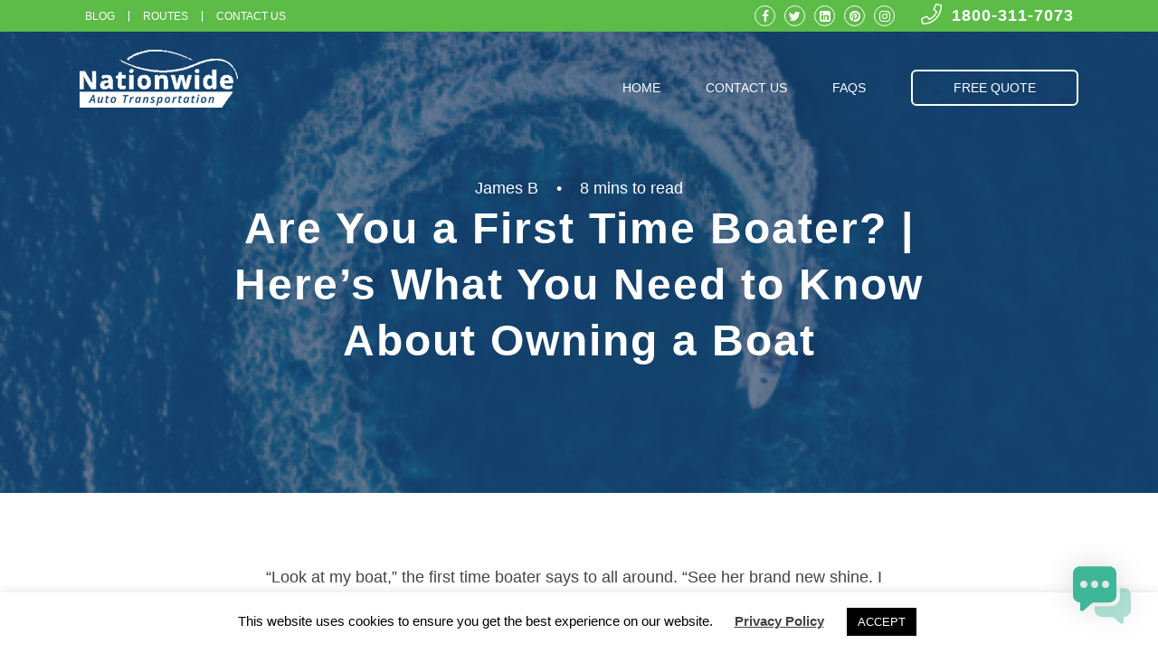

--- FILE ---
content_type: text/html; charset=UTF-8
request_url: https://nationwideautotransportation.com/blog/first-time-boater/
body_size: 26446
content:

<!doctype html>
<html lang="en-US">
  <head>
  <meta charset="utf-8">
  <meta name="msvalidate.01" content="B9426D36AB2F3AD8BA1AEC36EEA41BAF" />
  <meta http-equiv="x-ua-compatible" content="ie=edge">
  <meta name="viewport" content="width=device-width, initial-scale=1.0, maximum-scale=1.0, user-scalable=no" />
  <link rel="apple-touch-icon" sizes="180x180" href="https://nationwideautotransportation.com/blog/wp-content/themes/nwa-blog-theme/dist/images/icons/apple-touch-icon.png">
  <link rel="icon" type="image/png" sizes="32x32" href="https://nationwideautotransportation.com/blog/wp-content/themes/nwa-blog-theme/dist/images/icons/favicon-32x32.png">
  <link rel="icon" type="image/png" sizes="16x16" href="https://nationwideautotransportation.com/blog/wp-content/themes/nwa-blog-theme/dist/images/icons/favicon-16x16.png">
  <!-- <link href="./wp-content/themes/nwa/assets/styles/css/light.min.css" rel="stylesheet" />
  <link href="./wp-content/themes/nwa/assets/styles/css/fontawesome.min.css" rel="stylesheet" />
  <link href="./wp-content/themes/nwa/assets/styles/css/reset.css" rel="stylesheet" /> -->
  <!-- <link href="./wp-content/themes/nwa/assets/styles/css/styles.css" rel="stylesheet" /> -->

        <link rel="preload" as="image" href="https://nationwideautotransportation.com/blog/wp-content/uploads/2021/10/first-time-boater-1.jpg">
      
  <script type='application/ld+json'>
      {
          "@context": "http://schema.org",
          "@type": "Organization",
          "url": "https://nationwideautotransportation.com/",
          "name": "Nationwide Auto Transportation",
          "contactPoint": {
              "@type": "ContactPoint",
              "telephone": "+1800-311-7073",
              "contactType": "Customer service"
              }
      }
  </script>

        <script type="application/ld+json">
      {
          "@context": "http://schema.org",
          "@type": "AutomotiveBusiness",
          "image": "https://nationwideautotransportation.com/wp-content/uploads/2014/07/logomobile.png",
          "name": "Nationwide Auto Transportation",
                    "address": {
            "@type": "PostalAddress",
            "streetAddress": "1930 S Federal Blvd # B3",
            "addressLocality": "Denver",
            "addressRegion": "CO",
            "postalCode": "80219",
            "addressCountry": "US"
          },
          "geo": {
            "@type": "GeoCoordinates",
            "latitude": 39.681909,
            "longitude": -105.024107
          },
          "url": "https://www.google.co.il/maps/place/Nationwide+Auto+Transportation/@38.1271127,-93.9552482,6z/data=!4m8!1m2!2m1!1sNationwide+auto+transportation!3m4!1s0x876c7f8f73318ca5:0x126e9a6a26555bc!8m2!3d39.681651!4d-105.0240939?hl=iw",
          "telephone": "18003117073",
          "openingHoursSpecification": [
            {
              "@type": "OpeningHoursSpecification",
              "dayOfWeek": [
                "Monday",
                "Tuesday",
                "Wednesday",
                "Thursday",
                "Friday"
              ],
              "opens": "06:00",
              "closes": "18:00"
            },
            {
              "@type": "OpeningHoursSpecification",
              "dayOfWeek": [
                "Saturday",
                "Sunday"
                ],
              "opens": "06:00",
              "closes": "16:00"
            }
          ]
      }
    </script>
  

  <script type='application/ld+json'>
    {
        "@context": "http://schema.org",
        "@type": "WebPage",
        "url": "/blog/first-time-boater/",
        "name": "Are You a First Time Boater? | Here’s What You Need to Know About Owning a Boat",
        "description" : "Have a question or want to learn more about our services? Nationwide Auto Transportation is committed to providing you with the finest quality service. Send a message using the form below and we will respond back to you as soon as possible. Give us a call today at 1-800-616-6516 Our Mailing Address is: 1930 S Federal Blvd # B3, Denver CO 80219",
        "mainContentOfPage" : "<? //=getMainContent(); ?>"
    }
  </script>
  <style>
    @charset "UTF-8";.header{position:relative;margin-bottom:50px}.menu-toggle{display:none;cursor:pointer}.mobile-menu-toggle{display:none}.header-image-background{z-index:-1;position:absolute;top:0;left:0;height:100%;width:100%;background-blend-mode:screen;background-color:#13365e;height:620px;background-size:cover;background-position:50% 30%;background-repeat:no-repeat}.header-image-background:before{content:"";position:absolute;top:0;left:0;height:100%;width:100%;background:#13365e;opacity:.65}.header-navbar{-ms-flex-pack:justify;justify-content:space-between;-ms-flex-align:center;align-items:center;padding:20px 0}.header-navbar,.header-navbar ul{display:-ms-flexbox;display:flex}.header-navbar li{margin-right:10px;padding:20px 0 10px}.header-navbar li:last-child{margin-right:0}.header-navbar>ul>li>a{color:#fff;text-decoration:none;padding:20px 20px 10px;text-transform:uppercase;font-size:14px;display:inline;font-weight:400;border-bottom:3px solid transparent;transition:border-color .15s ease-out}.header-navbar li.active a,.header-navbar li a:active,.header-navbar li a:focus,.header-navbar li a:hover{border-color:#5dbb48}.header-navbar li:last-child a{text-transform:none;padding:10px 45px;margin-left:20px;margin-right:0;border-color:#fff;border-width:2px;transition:background .15s ease-out;border-radius:6px;border:2px solid #fff}.header-navbar li:last-child a:active,.header-navbar li:last-child a:focus,.header-navbar li:last-child a:hover{background:#fff;border-color:#fff;color:#13365e}.header-content{text-align:center;color:#fff;min-height:600px;display:-ms-flexbox;display:flex;-ms-flex-direction:column;flex-direction:column;-ms-flex-pack:center;justify-content:center;position:relative;padding-top:30px}.header-content h1,.header-content h1 span.term-title{font-size:48px;letter-spacing:2px;font-weight:600;max-width:800px;margin:0 auto;line-height:1.3}.header-content h1 span.term-title{text-transform:capitalize}.header-content h2{font-size:26px;margin-bottom:20px;color:#5dbb48;font-weight:400}.header-content h3{font-size:16px;text-transform:uppercase;letter-spacing:2.5px;font-weight:400}.header-content a.button{border-width:3px;border-color:#5dbb48;display:inline-block;margin:0 auto 36px;padding:30px 50px;font-size:28px;line-height:1;font-weight:400;transition:background-color .15s ease-out,color .15s ease-out}.header-content a.button:active,.header-content a.button:focus,.header-content a.button:hover{background-color:#5dbb48;color:#fff}.header-content .blog-single-info>span{display:inline-block;margin-bottom:20px;font-size:28px}.header-navbar .navbar-submenu{position:absolute;z-index:2;transform:translateX(-260px) translateY(-150%);transition:transform .6s ease-out,opacity .1s ease-out;opacity:0;pointer-events:none;overflow:hidden;width:620px}.header-navbar .navbar-has-submenu:active .navbar-submenu,.header-navbar .navbar-has-submenu:focus .navbar-submenu,.header-navbar .navbar-has-submenu:hover .navbar-submenu{transition:transform .5s ease-out,opacity .5s ease-out .3s;transform:translateX(-260px) translateY(-5px);opacity:1;pointer-events:all}.header-navbar .navbar-submenu{padding-top:15px}.header-navbar .navbar-submenu li{white-space:normal}.header-navbar .submenu-content{background-color:#fff;border-radius:5px;box-shadow:0 21px 42px 6px rgba(0,0,0,.29);padding:35px;display:-ms-flexbox;display:flex;-ms-flex-wrap:wrap;flex-wrap:wrap}.header-navbar .navbar-has-submenu a:active,.header-navbar .navbar-has-submenu a:focus,.header-navbar .navbar-has-submenu a:hover{border:0;border-color:transparent}.header-navbar .navbar-submenu li{width:calc(50% - 20px);margin:0;display:-ms-flexbox;display:flex;-ms-flex-align:center;align-items:center;-ms-flex-pack:start;justify-content:flex-start;padding:12px 15px;position:relative;margin-right:20px}.header-navbar .navbar-submenu li:nth-child(2n){margin-right:0;margin-left:20px}.header-navbar .navbar-submenu li:nth-child(odd):after{content:"";position:absolute;top:0;right:-20px;height:100%;width:1px;background:#efefef}.header-navbar .navbar-submenu a{color:#6d7278;font-size:14px;text-decoration:none}.header-navbar .navbar-submenu li:active,.header-navbar .navbar-submenu li:focus,.header-navbar .navbar-submenu li:hover{background:#efefef}.header-navbar .navbar-submenu li:active a,.header-navbar .navbar-submenu li:focus a,.header-navbar .navbar-submenu li:hover a{color:#13365e}.header-navbar .navbar-submenu i{color:#5dbb48;margin-right:20px;font-size:20px}.header-navbar .navbar-has-submenu>a i{color:#5dbb48;margin-left:20px}.page-header .header-image-background{height:100%}.page-header .header-content{min-height:398px;padding-top:0;padding-bottom:90px}.page-header h3{font-weight:400}.blog-content-wrapper,.page-content-wrapper{padding-bottom:60px}.header-content .blog-single-info>span{font-size:18px;font-weight:400;margin-bottom:0}@media (max-width:480px){.header-content .blog-single-info>span{display:block}}.blog-single-info>span:after{content:"•";margin-left:15px;margin-right:15px}@media (max-width:480px){.blog-single-info>span:after{display:none}}.blog-single-info>span:last-child:after{display:none}@media (max-width:1199px){.header-navbar-menu>li{white-space:nowrap}.header-navbar>ul>li>a{font-size:13px;padding:10px}.header-navbar .logo img{width:160px;display:-ms-flexbox;display:flex}.header-content h1{font-size:38px}.header-content h2{font-size:24px}.header-content a.button{font-size:20px;padding:25px 40px}.header-content .blog-single-info>span{font-size:24px}}@media (max-width:991px){.menu-toggle{display:block;font-size:32px;color:#fff}.header-navbar .header-navbar-menu{display:none}.header-navbar .logo{width:140px;display:-ms-flexbox;display:flex}.header-content{padding-top:20px}.header-image-background{height:90%}.header-content h3{font-size:13px;letter-spacing:1px;margin-bottom:5px;white-space:nowrap}.header-content h1{font-size:24px;line-height:1.2;letter-spacing:1px;margin-bottom:15px}.header-content h2{font-size:18px;line-height:1.3}.header-content a.button{font-size:16px;padding:15px 20px;margin-bottom:15px}.header-content .blog-single-info>span{font-size:18px}}@media (max-width:991px){.page-header .header-content{min-height:250px}.page-content-wrapper{padding-top:0}.page-content{padding-right:0}}@media (max-width:500px){.page-header .header-content{padding-bottom:30px}}@media (max-width:991px){.page-header h1{font-size:30px}}@media (max-width:991px){.header-navbar .header-navbar-menu{position:fixed;top:10px;right:10px;width:80%;background:#fff;height:calc(100% - 20px);z-index:2;-ms-flex-direction:column;flex-direction:column;border-radius:10px;padding:15px 30px;box-shadow:0 21px 42px 6px rgba(0,0,0,.29)}.header-navbar .header-navbar-menu.is-visible{display:-ms-flexbox;display:flex}.header-navbar .header-navbar-menu li a{color:#444;font-size:16px;text-transform:none}.header-navbar .header-navbar-menu>li{text-align:left;margin:0 0 30px;padding:5px 0}.header-navbar .navbar-submenu{padding:5px 0;display:block;position:relative;transform:none;opacity:1;width:100%;transition:max-height .5s ease-in-out;max-height:0}.header-navbar .navbar-has-submenu:active .navbar-submenu,.header-navbar .navbar-has-submenu:focus .navbar-submenu,.header-navbar .navbar-has-submenu:hover .navbar-submenu{transform:none;transition:max-height .5s ease-in-out;max-height:300px}.header-navbar .navbar-submenu li:active,.header-navbar .navbar-submenu li:focus,.header-navbar .navbar-submenu li:hover{background:transparent}.header-navbar .navbar-submenu .submenu-content{box-shadow:none;padding:0;background:transparent;width:100%}.header-navbar .header-navbar-menu .submenu-content li{margin-right:0;text-align:left;padding:5px 0 5px 15px}.header-navbar .navbar-submenu li:nth-child(odd){padding-left:0}.header-navbar .header-navbar-menu li.mobile-menu-toggle{display:-ms-flexbox;display:flex;width:100%;-ms-flex-pack:justify;justify-content:space-between;-ms-flex-align:center;align-items:center;padding-top:0}.header-navbar .header-navbar-menu li.mobile-menu-toggle .close-button{color:#5dbb48}.header-navbar .navbar-submenu i{margin-right:15px;font-size:20px;width:25px}.header-navbar .header-navbar-menu>li>a{font-size:18px;color:#666;font-weight:400;padding:5px 0}.header-navbar .navbar-has-submenu>a i{margin-left:10px}.header-navbar .header-navbar-menu>li.navbar-has-submenu{padding-bottom:0}.header-navbar .header-navbar-menu .submenu-content li a{font-size:14px}.header-navbar .header-navbar-menu li:last-child a{border-color:#5dbb48;padding:15px 40px;margin-left:0}.header-navbar .header-navbar-menu>li:last-child{display:-ms-flexbox;display:flex}.header-navbar .mobile-menu-toggle a:active,.header-navbar .mobile-menu-toggle a:focus,.header-navbar .mobile-menu-toggle a:hover{border-color:transparent}}@media (max-width:600px){.header-navbar .header-navbar-menu{width:calc(100% - 20px);padding:10px 15px}.header-navbar .header-navbar-menu>li{margin-bottom:20px}.header-navbar .header-navbar-menu>li>a{padding:0}.header-navbar .navbar-submenu i{font-size:18px;margin-right:15px;width:20px}.header-navbar .navbar-submenu{padding:5px 0}.header-navbar .navbar-submenu .submenu-content{padding:5px 0 0}.header-navbar .header-navbar-menu .submenu-content li a{font-size:13px}.header-navbar .navbar-submenu li{padding:0}.header-navbar .header-navbar-menu li:last-child a{padding:10px 30px}.header-navbar .navbar-has-submenu:active .navbar-submenu,.header-navbar .navbar-has-submenu:focus .navbar-submenu,.header-navbar .navbar-has-submenu:hover .navbar-submenu{max-height:400px}.header-navbar-menu{overflow-y:auto;overflow-x:hidden}.header-navbar .mobile-menu-toggle .logo img{height:50px;width:auto;display:block}}@media (max-width:450px){.header-navbar .header-navbar-menu{width:calc(100% - 10px);height:calc(100% - 10px);top:calc(100% - 10px);left:5px;top:5px;padding:10px}.header-navbar .navbar-submenu li:nth-child(2n){margin-left:10px}.header-navbar .header-navbar-menu>li{padding:0}.header-navbar .navbar-submenu li:nth-child(odd):after{right:0}.header-navbar .navbar-submenu li{width:calc(50% - 5px);padding:0;line-height:1.1}.header-navbar .mobile-menu-toggle .logo img{height:40px}.header-navbar .header-navbar-menu>.mobile-menu-toggle>a{padding:0;margin-bottom:0}.header-navbar .header-navbar-menu .submenu-content li{padding:0 0 10px}.header-navbar .navbar-submenu i{font-size:15px;margin-right:5px;min-width:25px}}@media (max-width:374px){.header-navbar .navbar-submenu li:nth-child(2n){margin-left:4px}.header-navbar .header-navbar-menu>li{margin-bottom:10px}.header-navbar .header-navbar-menu .navbar-submenu,.header-navbar .header-navbar-menu .submenu-content{padding:0}.header-navbar .header-navbar-menu>li>a{padding:2px 0}.header-navbar .navbar-submenu i{font-size:14px;margin-right:5px;min-width:20px}.header-navbar .navbar-submenu{padding:0}.header-navbar .navbar-submenu .submenu-content{padding:5px 0 0}.header-navbar .header-navbar-menu .submenu-content li a{font-size:12px;line-height:1}}
    /*# sourceMappingURL=topfold.css.map */
  </style>
  <meta name='robots' content='index, follow, max-image-preview:large, max-snippet:-1, max-video-preview:-1' />

	<!-- This site is optimized with the Yoast SEO Premium plugin v22.8 (Yoast SEO v22.8) - https://yoast.com/wordpress/plugins/seo/ -->
	<title>First Time Boater Guide to Boat Ownership and Safety</title>
	<meta name="description" content="Nationwide Auto Transportation offers first time boaters a whopping 20% off their first booking. Request a free auto shipping quote now." />
	<link rel="canonical" href="https://nationwideautotransportation.com/blog/first-time-boater/" />
	<meta property="og:locale" content="en_US" />
	<meta property="og:type" content="article" />
	<meta property="og:title" content="Are You a First Time Boater? | Here’s What You Need to Know About Owning a Boat" />
	<meta property="og:description" content="Nationwide Auto Transportation offers first time boaters a whopping 20% off their first booking. Request a free auto shipping quote now." />
	<meta property="og:url" content="https://nationwideautotransportation.com/blog/first-time-boater/" />
	<meta property="og:site_name" content="Nationwide&#039;s Blog - Nationwide Auto Transportation Blog" />
	<meta property="article:publisher" content="https://www.facebook.com/nwautotransportation" />
	<meta property="article:published_time" content="2021-11-22T12:32:00+00:00" />
	<meta property="article:modified_time" content="2024-01-04T10:26:32+00:00" />
	<meta property="og:image" content="https://nationwideautotransportation.com/blog/wp-content/uploads/2021/10/first-time-boater.jpg" />
	<meta property="og:image:width" content="500" />
	<meta property="og:image:height" content="334" />
	<meta property="og:image:type" content="image/jpeg" />
	<meta name="author" content="LizetteB" />
	<meta name="twitter:card" content="summary_large_image" />
	<meta name="twitter:creator" content="@nw_carrier" />
	<meta name="twitter:site" content="@nw_carrier" />
	<meta name="twitter:label1" content="Written by" />
	<meta name="twitter:data1" content="LizetteB" />
	<meta name="twitter:label2" content="Est. reading time" />
	<meta name="twitter:data2" content="11 minutes" />
	<script type="application/ld+json" class="yoast-schema-graph">{"@context":"https://schema.org","@graph":[{"@type":"Article","@id":"https://nationwideautotransportation.com/blog/first-time-boater/#article","isPartOf":{"@id":"https://nationwideautotransportation.com/blog/first-time-boater/"},"author":{"name":"LizetteB","@id":"https://nationwideautotransportation.com/blog/#/schema/person/ead4a1320464a6465a693315f1c0df3b"},"headline":"Are You a First Time Boater? | Here’s What You Need to Know About Owning a Boat","datePublished":"2021-11-22T12:32:00+00:00","dateModified":"2024-01-04T10:26:32+00:00","mainEntityOfPage":{"@id":"https://nationwideautotransportation.com/blog/first-time-boater/"},"wordCount":2131,"publisher":{"@id":"https://nationwideautotransportation.com/blog/#organization"},"image":{"@id":"https://nationwideautotransportation.com/blog/first-time-boater/#primaryimage"},"thumbnailUrl":"https://nationwideautotransportation.com/blog/wp-content/uploads/2021/10/first-time-boater.jpg","keywords":["boat shipping","boat transport","boat transportation","boating","moving","relocation","ship a boat","snowbirds"],"articleSection":["Boat Shipping","Off-Road","Recreational Vehicle Shipping","Shipping Types","Tracking"],"inLanguage":"en-US"},{"@type":"WebPage","@id":"https://nationwideautotransportation.com/blog/first-time-boater/","url":"https://nationwideautotransportation.com/blog/first-time-boater/","name":"First Time Boater Guide to Boat Ownership and Safety","isPartOf":{"@id":"https://nationwideautotransportation.com/blog/#website"},"primaryImageOfPage":{"@id":"https://nationwideautotransportation.com/blog/first-time-boater/#primaryimage"},"image":{"@id":"https://nationwideautotransportation.com/blog/first-time-boater/#primaryimage"},"thumbnailUrl":"https://nationwideautotransportation.com/blog/wp-content/uploads/2021/10/first-time-boater.jpg","datePublished":"2021-11-22T12:32:00+00:00","dateModified":"2024-01-04T10:26:32+00:00","description":"Nationwide Auto Transportation offers first time boaters a whopping 20% off their first booking. Request a free auto shipping quote now.","breadcrumb":{"@id":"https://nationwideautotransportation.com/blog/first-time-boater/#breadcrumb"},"inLanguage":"en-US","potentialAction":[{"@type":"ReadAction","target":["https://nationwideautotransportation.com/blog/first-time-boater/"]}]},{"@type":"ImageObject","inLanguage":"en-US","@id":"https://nationwideautotransportation.com/blog/first-time-boater/#primaryimage","url":"https://nationwideautotransportation.com/blog/wp-content/uploads/2021/10/first-time-boater.jpg","contentUrl":"https://nationwideautotransportation.com/blog/wp-content/uploads/2021/10/first-time-boater.jpg","width":500,"height":334,"caption":"First Time Boater"},{"@type":"BreadcrumbList","@id":"https://nationwideautotransportation.com/blog/first-time-boater/#breadcrumb","itemListElement":[{"@type":"ListItem","position":1,"name":"Home","item":"https://nationwideautotransportation.com/blog/"},{"@type":"ListItem","position":2,"name":"Are You a First Time Boater? | Here’s What You Need to Know About Owning a Boat"}]},{"@type":"WebSite","@id":"https://nationwideautotransportation.com/blog/#website","url":"https://nationwideautotransportation.com/blog/","name":"Nationwide Auto Transportation","description":"Nationwide&#039;s Blog","publisher":{"@id":"https://nationwideautotransportation.com/blog/#organization"},"potentialAction":[{"@type":"SearchAction","target":{"@type":"EntryPoint","urlTemplate":"https://nationwideautotransportation.com/blog/?s={search_term_string}"},"query-input":"required name=search_term_string"}],"inLanguage":"en-US"},{"@type":"Organization","@id":"https://nationwideautotransportation.com/blog/#organization","name":"Nationwide Auto Transportation","url":"https://nationwideautotransportation.com/blog/","logo":{"@type":"ImageObject","inLanguage":"en-US","@id":"https://nationwideautotransportation.com/blog/#/schema/logo/image/","url":"https://nationwideautotransportation.com/blog/wp-content/uploads/2020/06/Nationwide-logo.jpg","contentUrl":"https://nationwideautotransportation.com/blog/wp-content/uploads/2020/06/Nationwide-logo.jpg","width":200,"height":200,"caption":"Nationwide Auto Transportation"},"image":{"@id":"https://nationwideautotransportation.com/blog/#/schema/logo/image/"},"sameAs":["https://www.facebook.com/nwautotransportation","https://x.com/nw_carrier"]},{"@type":"Person","@id":"https://nationwideautotransportation.com/blog/#/schema/person/ead4a1320464a6465a693315f1c0df3b","name":"LizetteB","image":{"@type":"ImageObject","inLanguage":"en-US","@id":"https://nationwideautotransportation.com/blog/#/schema/person/image/","url":"https://secure.gravatar.com/avatar/b00542d4a393deb25e1717a2b18b6de4?s=96&d=mm&r=g","contentUrl":"https://secure.gravatar.com/avatar/b00542d4a393deb25e1717a2b18b6de4?s=96&d=mm&r=g","caption":"LizetteB"},"description":"Experienced freelance blogger and SEO specialist with a passion for crafting compelling and engaging content. With over 15 years of experience, I help businesses and individuals share their message with the world through high-quality writing. From blog posts and articles to case studies and e-books, I specialize in creating content that resonates with your target audience. You can find me on Upwork, Fiverr, or LinkedIn for all your content needs.","sameAs":["https://wishbasket.co.za/?page_id=59","https://www.instagram.com/editing_queen_liz/","https://www.linkedin.com/in/lizetteb1/"]}]}</script>
	<!-- / Yoast SEO Premium plugin. -->


<link rel='dns-prefetch' href='//cdnjs.cloudflare.com' />
<script type="text/javascript">
/* <![CDATA[ */
window._wpemojiSettings = {"baseUrl":"https:\/\/s.w.org\/images\/core\/emoji\/15.0.3\/72x72\/","ext":".png","svgUrl":"https:\/\/s.w.org\/images\/core\/emoji\/15.0.3\/svg\/","svgExt":".svg","source":{"concatemoji":"https:\/\/nationwideautotransportation.com\/blog\/wp-includes\/js\/wp-emoji-release.min.js?ver=6.5.3"}};
/*! This file is auto-generated */
!function(i,n){var o,s,e;function c(e){try{var t={supportTests:e,timestamp:(new Date).valueOf()};sessionStorage.setItem(o,JSON.stringify(t))}catch(e){}}function p(e,t,n){e.clearRect(0,0,e.canvas.width,e.canvas.height),e.fillText(t,0,0);var t=new Uint32Array(e.getImageData(0,0,e.canvas.width,e.canvas.height).data),r=(e.clearRect(0,0,e.canvas.width,e.canvas.height),e.fillText(n,0,0),new Uint32Array(e.getImageData(0,0,e.canvas.width,e.canvas.height).data));return t.every(function(e,t){return e===r[t]})}function u(e,t,n){switch(t){case"flag":return n(e,"\ud83c\udff3\ufe0f\u200d\u26a7\ufe0f","\ud83c\udff3\ufe0f\u200b\u26a7\ufe0f")?!1:!n(e,"\ud83c\uddfa\ud83c\uddf3","\ud83c\uddfa\u200b\ud83c\uddf3")&&!n(e,"\ud83c\udff4\udb40\udc67\udb40\udc62\udb40\udc65\udb40\udc6e\udb40\udc67\udb40\udc7f","\ud83c\udff4\u200b\udb40\udc67\u200b\udb40\udc62\u200b\udb40\udc65\u200b\udb40\udc6e\u200b\udb40\udc67\u200b\udb40\udc7f");case"emoji":return!n(e,"\ud83d\udc26\u200d\u2b1b","\ud83d\udc26\u200b\u2b1b")}return!1}function f(e,t,n){var r="undefined"!=typeof WorkerGlobalScope&&self instanceof WorkerGlobalScope?new OffscreenCanvas(300,150):i.createElement("canvas"),a=r.getContext("2d",{willReadFrequently:!0}),o=(a.textBaseline="top",a.font="600 32px Arial",{});return e.forEach(function(e){o[e]=t(a,e,n)}),o}function t(e){var t=i.createElement("script");t.src=e,t.defer=!0,i.head.appendChild(t)}"undefined"!=typeof Promise&&(o="wpEmojiSettingsSupports",s=["flag","emoji"],n.supports={everything:!0,everythingExceptFlag:!0},e=new Promise(function(e){i.addEventListener("DOMContentLoaded",e,{once:!0})}),new Promise(function(t){var n=function(){try{var e=JSON.parse(sessionStorage.getItem(o));if("object"==typeof e&&"number"==typeof e.timestamp&&(new Date).valueOf()<e.timestamp+604800&&"object"==typeof e.supportTests)return e.supportTests}catch(e){}return null}();if(!n){if("undefined"!=typeof Worker&&"undefined"!=typeof OffscreenCanvas&&"undefined"!=typeof URL&&URL.createObjectURL&&"undefined"!=typeof Blob)try{var e="postMessage("+f.toString()+"("+[JSON.stringify(s),u.toString(),p.toString()].join(",")+"));",r=new Blob([e],{type:"text/javascript"}),a=new Worker(URL.createObjectURL(r),{name:"wpTestEmojiSupports"});return void(a.onmessage=function(e){c(n=e.data),a.terminate(),t(n)})}catch(e){}c(n=f(s,u,p))}t(n)}).then(function(e){for(var t in e)n.supports[t]=e[t],n.supports.everything=n.supports.everything&&n.supports[t],"flag"!==t&&(n.supports.everythingExceptFlag=n.supports.everythingExceptFlag&&n.supports[t]);n.supports.everythingExceptFlag=n.supports.everythingExceptFlag&&!n.supports.flag,n.DOMReady=!1,n.readyCallback=function(){n.DOMReady=!0}}).then(function(){return e}).then(function(){var e;n.supports.everything||(n.readyCallback(),(e=n.source||{}).concatemoji?t(e.concatemoji):e.wpemoji&&e.twemoji&&(t(e.twemoji),t(e.wpemoji)))}))}((window,document),window._wpemojiSettings);
/* ]]> */
</script>
<style id='wp-emoji-styles-inline-css' type='text/css'>

	img.wp-smiley, img.emoji {
		display: inline !important;
		border: none !important;
		box-shadow: none !important;
		height: 1em !important;
		width: 1em !important;
		margin: 0 0.07em !important;
		vertical-align: -0.1em !important;
		background: none !important;
		padding: 0 !important;
	}
</style>
<link rel='stylesheet' id='wp-block-library-css' href='https://nationwideautotransportation.com/blog/wp-includes/css/dist/block-library/style.min.css?ver=6.5.3' type='text/css' media='all' />
<style id='classic-theme-styles-inline-css' type='text/css'>
/*! This file is auto-generated */
.wp-block-button__link{color:#fff;background-color:#32373c;border-radius:9999px;box-shadow:none;text-decoration:none;padding:calc(.667em + 2px) calc(1.333em + 2px);font-size:1.125em}.wp-block-file__button{background:#32373c;color:#fff;text-decoration:none}
</style>
<style id='global-styles-inline-css' type='text/css'>
body{--wp--preset--color--black: #000000;--wp--preset--color--cyan-bluish-gray: #abb8c3;--wp--preset--color--white: #ffffff;--wp--preset--color--pale-pink: #f78da7;--wp--preset--color--vivid-red: #cf2e2e;--wp--preset--color--luminous-vivid-orange: #ff6900;--wp--preset--color--luminous-vivid-amber: #fcb900;--wp--preset--color--light-green-cyan: #7bdcb5;--wp--preset--color--vivid-green-cyan: #00d084;--wp--preset--color--pale-cyan-blue: #8ed1fc;--wp--preset--color--vivid-cyan-blue: #0693e3;--wp--preset--color--vivid-purple: #9b51e0;--wp--preset--gradient--vivid-cyan-blue-to-vivid-purple: linear-gradient(135deg,rgba(6,147,227,1) 0%,rgb(155,81,224) 100%);--wp--preset--gradient--light-green-cyan-to-vivid-green-cyan: linear-gradient(135deg,rgb(122,220,180) 0%,rgb(0,208,130) 100%);--wp--preset--gradient--luminous-vivid-amber-to-luminous-vivid-orange: linear-gradient(135deg,rgba(252,185,0,1) 0%,rgba(255,105,0,1) 100%);--wp--preset--gradient--luminous-vivid-orange-to-vivid-red: linear-gradient(135deg,rgba(255,105,0,1) 0%,rgb(207,46,46) 100%);--wp--preset--gradient--very-light-gray-to-cyan-bluish-gray: linear-gradient(135deg,rgb(238,238,238) 0%,rgb(169,184,195) 100%);--wp--preset--gradient--cool-to-warm-spectrum: linear-gradient(135deg,rgb(74,234,220) 0%,rgb(151,120,209) 20%,rgb(207,42,186) 40%,rgb(238,44,130) 60%,rgb(251,105,98) 80%,rgb(254,248,76) 100%);--wp--preset--gradient--blush-light-purple: linear-gradient(135deg,rgb(255,206,236) 0%,rgb(152,150,240) 100%);--wp--preset--gradient--blush-bordeaux: linear-gradient(135deg,rgb(254,205,165) 0%,rgb(254,45,45) 50%,rgb(107,0,62) 100%);--wp--preset--gradient--luminous-dusk: linear-gradient(135deg,rgb(255,203,112) 0%,rgb(199,81,192) 50%,rgb(65,88,208) 100%);--wp--preset--gradient--pale-ocean: linear-gradient(135deg,rgb(255,245,203) 0%,rgb(182,227,212) 50%,rgb(51,167,181) 100%);--wp--preset--gradient--electric-grass: linear-gradient(135deg,rgb(202,248,128) 0%,rgb(113,206,126) 100%);--wp--preset--gradient--midnight: linear-gradient(135deg,rgb(2,3,129) 0%,rgb(40,116,252) 100%);--wp--preset--font-size--small: 13px;--wp--preset--font-size--medium: 20px;--wp--preset--font-size--large: 36px;--wp--preset--font-size--x-large: 42px;--wp--preset--spacing--20: 0.44rem;--wp--preset--spacing--30: 0.67rem;--wp--preset--spacing--40: 1rem;--wp--preset--spacing--50: 1.5rem;--wp--preset--spacing--60: 2.25rem;--wp--preset--spacing--70: 3.38rem;--wp--preset--spacing--80: 5.06rem;--wp--preset--shadow--natural: 6px 6px 9px rgba(0, 0, 0, 0.2);--wp--preset--shadow--deep: 12px 12px 50px rgba(0, 0, 0, 0.4);--wp--preset--shadow--sharp: 6px 6px 0px rgba(0, 0, 0, 0.2);--wp--preset--shadow--outlined: 6px 6px 0px -3px rgba(255, 255, 255, 1), 6px 6px rgba(0, 0, 0, 1);--wp--preset--shadow--crisp: 6px 6px 0px rgba(0, 0, 0, 1);}:where(.is-layout-flex){gap: 0.5em;}:where(.is-layout-grid){gap: 0.5em;}body .is-layout-flex{display: flex;}body .is-layout-flex{flex-wrap: wrap;align-items: center;}body .is-layout-flex > *{margin: 0;}body .is-layout-grid{display: grid;}body .is-layout-grid > *{margin: 0;}:where(.wp-block-columns.is-layout-flex){gap: 2em;}:where(.wp-block-columns.is-layout-grid){gap: 2em;}:where(.wp-block-post-template.is-layout-flex){gap: 1.25em;}:where(.wp-block-post-template.is-layout-grid){gap: 1.25em;}.has-black-color{color: var(--wp--preset--color--black) !important;}.has-cyan-bluish-gray-color{color: var(--wp--preset--color--cyan-bluish-gray) !important;}.has-white-color{color: var(--wp--preset--color--white) !important;}.has-pale-pink-color{color: var(--wp--preset--color--pale-pink) !important;}.has-vivid-red-color{color: var(--wp--preset--color--vivid-red) !important;}.has-luminous-vivid-orange-color{color: var(--wp--preset--color--luminous-vivid-orange) !important;}.has-luminous-vivid-amber-color{color: var(--wp--preset--color--luminous-vivid-amber) !important;}.has-light-green-cyan-color{color: var(--wp--preset--color--light-green-cyan) !important;}.has-vivid-green-cyan-color{color: var(--wp--preset--color--vivid-green-cyan) !important;}.has-pale-cyan-blue-color{color: var(--wp--preset--color--pale-cyan-blue) !important;}.has-vivid-cyan-blue-color{color: var(--wp--preset--color--vivid-cyan-blue) !important;}.has-vivid-purple-color{color: var(--wp--preset--color--vivid-purple) !important;}.has-black-background-color{background-color: var(--wp--preset--color--black) !important;}.has-cyan-bluish-gray-background-color{background-color: var(--wp--preset--color--cyan-bluish-gray) !important;}.has-white-background-color{background-color: var(--wp--preset--color--white) !important;}.has-pale-pink-background-color{background-color: var(--wp--preset--color--pale-pink) !important;}.has-vivid-red-background-color{background-color: var(--wp--preset--color--vivid-red) !important;}.has-luminous-vivid-orange-background-color{background-color: var(--wp--preset--color--luminous-vivid-orange) !important;}.has-luminous-vivid-amber-background-color{background-color: var(--wp--preset--color--luminous-vivid-amber) !important;}.has-light-green-cyan-background-color{background-color: var(--wp--preset--color--light-green-cyan) !important;}.has-vivid-green-cyan-background-color{background-color: var(--wp--preset--color--vivid-green-cyan) !important;}.has-pale-cyan-blue-background-color{background-color: var(--wp--preset--color--pale-cyan-blue) !important;}.has-vivid-cyan-blue-background-color{background-color: var(--wp--preset--color--vivid-cyan-blue) !important;}.has-vivid-purple-background-color{background-color: var(--wp--preset--color--vivid-purple) !important;}.has-black-border-color{border-color: var(--wp--preset--color--black) !important;}.has-cyan-bluish-gray-border-color{border-color: var(--wp--preset--color--cyan-bluish-gray) !important;}.has-white-border-color{border-color: var(--wp--preset--color--white) !important;}.has-pale-pink-border-color{border-color: var(--wp--preset--color--pale-pink) !important;}.has-vivid-red-border-color{border-color: var(--wp--preset--color--vivid-red) !important;}.has-luminous-vivid-orange-border-color{border-color: var(--wp--preset--color--luminous-vivid-orange) !important;}.has-luminous-vivid-amber-border-color{border-color: var(--wp--preset--color--luminous-vivid-amber) !important;}.has-light-green-cyan-border-color{border-color: var(--wp--preset--color--light-green-cyan) !important;}.has-vivid-green-cyan-border-color{border-color: var(--wp--preset--color--vivid-green-cyan) !important;}.has-pale-cyan-blue-border-color{border-color: var(--wp--preset--color--pale-cyan-blue) !important;}.has-vivid-cyan-blue-border-color{border-color: var(--wp--preset--color--vivid-cyan-blue) !important;}.has-vivid-purple-border-color{border-color: var(--wp--preset--color--vivid-purple) !important;}.has-vivid-cyan-blue-to-vivid-purple-gradient-background{background: var(--wp--preset--gradient--vivid-cyan-blue-to-vivid-purple) !important;}.has-light-green-cyan-to-vivid-green-cyan-gradient-background{background: var(--wp--preset--gradient--light-green-cyan-to-vivid-green-cyan) !important;}.has-luminous-vivid-amber-to-luminous-vivid-orange-gradient-background{background: var(--wp--preset--gradient--luminous-vivid-amber-to-luminous-vivid-orange) !important;}.has-luminous-vivid-orange-to-vivid-red-gradient-background{background: var(--wp--preset--gradient--luminous-vivid-orange-to-vivid-red) !important;}.has-very-light-gray-to-cyan-bluish-gray-gradient-background{background: var(--wp--preset--gradient--very-light-gray-to-cyan-bluish-gray) !important;}.has-cool-to-warm-spectrum-gradient-background{background: var(--wp--preset--gradient--cool-to-warm-spectrum) !important;}.has-blush-light-purple-gradient-background{background: var(--wp--preset--gradient--blush-light-purple) !important;}.has-blush-bordeaux-gradient-background{background: var(--wp--preset--gradient--blush-bordeaux) !important;}.has-luminous-dusk-gradient-background{background: var(--wp--preset--gradient--luminous-dusk) !important;}.has-pale-ocean-gradient-background{background: var(--wp--preset--gradient--pale-ocean) !important;}.has-electric-grass-gradient-background{background: var(--wp--preset--gradient--electric-grass) !important;}.has-midnight-gradient-background{background: var(--wp--preset--gradient--midnight) !important;}.has-small-font-size{font-size: var(--wp--preset--font-size--small) !important;}.has-medium-font-size{font-size: var(--wp--preset--font-size--medium) !important;}.has-large-font-size{font-size: var(--wp--preset--font-size--large) !important;}.has-x-large-font-size{font-size: var(--wp--preset--font-size--x-large) !important;}
.wp-block-navigation a:where(:not(.wp-element-button)){color: inherit;}
:where(.wp-block-post-template.is-layout-flex){gap: 1.25em;}:where(.wp-block-post-template.is-layout-grid){gap: 1.25em;}
:where(.wp-block-columns.is-layout-flex){gap: 2em;}:where(.wp-block-columns.is-layout-grid){gap: 2em;}
.wp-block-pullquote{font-size: 1.5em;line-height: 1.6;}
</style>
<link rel='stylesheet' id='cookie-law-info-css' href='https://nationwideautotransportation.com/blog/wp-content/plugins/cookie-law-info/legacy/public/css/cookie-law-info-public.css?ver=3.2.4' type='text/css' media='all' />
<link rel='stylesheet' id='cookie-law-info-gdpr-css' href='https://nationwideautotransportation.com/blog/wp-content/plugins/cookie-law-info/legacy/public/css/cookie-law-info-gdpr.css?ver=3.2.4' type='text/css' media='all' />
<link rel='stylesheet' id='jpibfi-style-css' href='https://nationwideautotransportation.com/blog/wp-content/plugins/jquery-pin-it-button-for-images/css/client.css?ver=3.0.6' type='text/css' media='all' />
<link rel='stylesheet' id='wpdreams-asl-basic-css' href='https://nationwideautotransportation.com/blog/wp-content/plugins/ajax-search-lite/css/style.basic.css?ver=4.12' type='text/css' media='all' />
<link rel='stylesheet' id='wpdreams-asl-instance-css' href='https://nationwideautotransportation.com/blog/wp-content/plugins/ajax-search-lite/css/style-simple-red.css?ver=4.12' type='text/css' media='all' />
<link rel='stylesheet' id='blog-new/css-css' href='https://nationwideautotransportation.com/blog/wp-content/themes/nwa-blog-theme/dist/styles/blog-new-f648e54082.css' type='text/css' media='all' />
<link rel='stylesheet' id='jquery-auto-complete-css' href='https://cdnjs.cloudflare.com/ajax/libs/jquery-autocomplete/1.0.7/jquery.auto-complete.css?ver=1.0.7' type='text/css' media='all' />
<link rel="https://api.w.org/" href="https://nationwideautotransportation.com/blog/wp-json/" /><link rel="alternate" type="application/json" href="https://nationwideautotransportation.com/blog/wp-json/wp/v2/posts/104416" /><link rel="EditURI" type="application/rsd+xml" title="RSD" href="https://nationwideautotransportation.com/blog/xmlrpc.php?rsd" />
<meta name="generator" content="WordPress 6.5.3" />
<link rel='shortlink' href='https://nationwideautotransportation.com/blog/?p=104416' />
<link rel="alternate" type="application/json+oembed" href="https://nationwideautotransportation.com/blog/wp-json/oembed/1.0/embed?url=https%3A%2F%2Fnationwideautotransportation.com%2Fblog%2Ffirst-time-boater%2F" />
<link rel="alternate" type="text/xml+oembed" href="https://nationwideautotransportation.com/blog/wp-json/oembed/1.0/embed?url=https%3A%2F%2Fnationwideautotransportation.com%2Fblog%2Ffirst-time-boater%2F&#038;format=xml" />
<style type="text/css">
	a.pinit-button.custom span {
		}

	.pinit-hover {
		opacity: 0.8 !important;
		filter: alpha(opacity=80) !important;
	}
	a.pinit-button {
	border-bottom: 0 !important;
	box-shadow: none !important;
	margin-bottom: 0 !important;
}
a.pinit-button::after {
    display: none;
}</style>
		<script type="text/javascript" src="https://nationwideautotransportation.com/blog/wp-includes/js/jquery/jquery.min.js?ver=3.7.1" id="jquery-core-js"></script>
<script type="text/javascript" src="https://nationwideautotransportation.com/blog/wp-includes/js/jquery/jquery-migrate.min.js?ver=3.4.1" id="jquery-migrate-js"></script>
<style type="text/css">.recentcomments a{display:inline !important;padding:0 !important;margin:0 !important;}</style><style type="text/css">.broken_link, a.broken_link {
	text-decoration: line-through;
}</style>			            <style>
				            
					div[id*='ajaxsearchlitesettings'].searchsettings .asl_option_inner label {
						font-size: 0px !important;
						color: rgba(0, 0, 0, 0);
					}
					div[id*='ajaxsearchlitesettings'].searchsettings .asl_option_inner label:after {
						font-size: 11px !important;
						position: absolute;
						top: 0;
						left: 0;
						z-index: 1;
					}
					.asl_w_container {
						width: 100%;
						margin: 0px 0px 0px 0px;
						min-width: 200px;
					}
					div[id*='ajaxsearchlite'].asl_m {
						width: 100%;
					}
					div[id*='ajaxsearchliteres'].wpdreams_asl_results div.resdrg span.highlighted {
						font-weight: bold;
						color: #d9312b;
						background-color: #eee;
					}
					div[id*='ajaxsearchliteres'].wpdreams_asl_results .results img.asl_image {
						width: 70px;
						height: 70px;
						object-fit: cover;
					}
					div.asl_r .results {
						max-height: none;
					}
				
						div.asl_r.asl_w.vertical .results .item::after {
							display: block;
							position: absolute;
							bottom: 0;
							content: '';
							height: 1px;
							width: 100%;
							background: #D8D8D8;
						}
						div.asl_r.asl_w.vertical .results .item.asl_last_item::after {
							display: none;
						}
								            </style>
			            </head>
  <body class="post-template-default single single-post postid-104416 single-format-standard first-time-boater sidebar-primary">
    <!--[if IE]>
      <div class="alert alert-warning">
        You are using an <strong>outdated</strong> browser. Please <a href="http://browsehappy.com/">upgrade your browser</a> to improve your experience.      </div>
    <![endif]-->
    <!-- Google Tag Manager (noscript) -->
    <noscript>
      <iframe src="https://www.googletagmanager.com/ns.html?id=GTM-W3KK86X" height="0" width="0" style="display:none;visibility:hidden"></iframe>
    </noscript>
    <!-- End Google Tag Manager (noscript) -->
    <nav class="top-navbar">
	<div class="container">
		<div class="row between-sm">
			<ul id="topbar_menu" class="top-navbar-links"><li id="menu-item-48916" class="menu-item menu-item-type-custom menu-item-object-custom menu-item-48916"><a href="/blog">Blog</a></li>
<li id="menu-item-48914" class="menu-item menu-item-type-custom menu-item-object-custom menu-item-48914"><a href="https://nationwideautotransportation.com/international">Routes</a></li>
<li id="menu-item-48915" class="menu-item menu-item-type-custom menu-item-object-custom menu-item-48915"><a href="https://nationwideautotransportation.com/contact-us">Contact Us</a></li>
</ul><!-- topbar_menu -->
							<ul class="top-navbar-social">
											<li>
							<a href="https://www.facebook.com/nwautotransportation" target="_blank">
								<i class="fa fa-facebook"></i>
							</a>
						</li>
											<li>
							<a href="https://twitter.com/nw_carrier" target="_blank">
								<i class="fa fa-twitter"></i>
							</a>
						</li>
											<li>
							<a href="https://www.linkedin.com/company/nationwide-auto-transportation/" target="_blank">
								<i class="fa fa-linkedin"></i>
							</a>
						</li>
											<li>
							<a href="https://www.pinterest.ph/nwautotransport/" target="_blank">
								<i class="fa fa-pinterest"></i>
							</a>
						</li>
											<li>
							<a href="https://www.instagram.com/nationwide_auto_transportation/" target="_blank">
								<i class="fa fa-instagram"></i>
							</a>
						</li>
										<li class="top-navbar-phone">
						<a href="tel:1800-311-7073"><i class="fal fa-phone"></i> 1800-311-7073</a>
					</li>
				</ul><!-- social-icons -->
					</div>
	</div>
</nav>
<header class="header page-header">
				<div class="header-image-background" style="background-image: url('https://nationwideautotransportation.com/blog/wp-content/uploads/2021/10/first-time-boater-1.jpg"></div>
			
	<div class="container">
		<nav class="header-navbar">
			<!-- <a href="https://nationwideautotransportation.com/blog" class="logo"> -->
			<a href="https://nationwideautotransportation.com/" class="logo">
				<img src='https://nationwideautotransportation.com/blog/wp-content/themes/nwa-blog-theme/dist/images/logo/logo-white.png' alt="Nationwide&#039;s Blog &#8211; Nationwide Auto Transportation Blog" id="site-logo" class="img-responsive">
			</a>
			<button class="menu-toggle">
				<span class="fal fa-bars"></span>
			</button>
			<ul id="desktop_menu" class="header-navbar-menu"><li class="mobile-menu-toggle"><a href="https://nationwideautotransportation.com/" class="logo"><img src="https://nationwideautotransportation.com/blog/wp-content/themes/nwa-blog-theme/dist/images/logo/logo-nationwide.png" id="site-logo" class="img-responsive"></a><button class="close-button menu-toggle"><span class="fal fa-times"></span></button></li><li id="menu-item-20" class="menu-item menu-item-type-custom menu-item-object-custom menu-item-20"><a href="https://nationwideautotransportation.com/">Home</a></li>
<li id="menu-item-21" class="menu-item menu-item-type-custom menu-item-object-custom menu-item-21"><a href="https://nationwideautotransportation.com/contact-us/">Contact Us</a></li>
<li id="menu-item-22" class="menu-item menu-item-type-custom menu-item-object-custom menu-item-22"><a href="https://nationwideautotransportation.com/frequently-asked-questions/">FAQs</a></li>
<li id="menu-item-23" class="menu-item menu-item-type-custom menu-item-object-custom menu-item-23"><a href="https://nationwideautotransportation.com/quote-request/">FREE QUOTE</a></li>
</ul><!-- desktop_menu -->
		</nav>
				<div class="header-content">
			<div class="content">
				<div class="blog-single-info">
				<span>
					James B				</span>
				<!-- <span>Nov 22</span> -->
				<span><span class="span-reading-time rt-reading-time"><span class="rt-label rt-prefix"></span> <span class="rt-time"> 8</span> <span class="rt-label rt-postfix">mins to read</span></span></span>
				</div>
				<h1>
					Are You a First Time Boater? | Here’s What You Need to Know About Owning a Boat				</h1>
			</div>
		</div>
			</div>
</header>
        <main>
          <section class="blog-content-wrapper">
	<div class="container large">
		<div class="row">
		<div class="col-md-2 col-sidebar" id="left-sidebar">
			<div class="inner">
				<div class="social-share-icons">
					<h3>Share :</h3>
					<a target="popup" onclick="window.open('http://www.facebook.com/sharer.php?u=https://nationwideautotransportation.com/blog/first-time-boater/&amp;t=Are You a First Time Boater? | Here’s What You Need to Know About Owning a Boat','popup','width=600,height=600'); return false;" href="http://www.facebook.com/sharer.php?u=https://nationwideautotransportation.com/blog/first-time-boater/&amp;t=Are You a First Time Boater? | Here’s What You Need to Know About Owning a Boat" title="Share on Facebook."><i class="fa fa-facebook-square"></i></a>
					<a target="popup" onclick="window.open('https://twitter.com/intent/tweet?text=Are You a First Time Boater? | Here’s What You Need to Know About Owning a Boat&url=https://nationwideautotransportation.com/blog/first-time-boater/','popup','width=600,height=600'); return false;" href="https://twitter.com/intent/tweet?text=Are You a First Time Boater? | Here’s What You Need to Know About Owning a Boat&url=https://nationwideautotransportation.com/blog/first-time-boater/" title="Tweet this!"><i class="fa fa-twitter-square"></i></a>
					<a target="popup" onclick="window.open('http://www.linkedin.com/shareArticle?mini=true&amp;title=Are You a First Time Boater? | Here’s What You Need to Know About Owning a Boat&amp;url=https://nationwideautotransportation.com/blog/first-time-boater/','popup','width=600,height=600'); return false;" href="http://www.linkedin.com/shareArticle?mini=true&amp;title=Are You a First Time Boater? | Here’s What You Need to Know About Owning a Boat&amp;url=https://nationwideautotransportation.com/blog/first-time-boater/" title="Share on LinkedIn"><i class="fa fa-linkedin"></i></a>
				</div>
			</div>
		</div>
		<div class="blog-content col-md-8">
			<p>
				<span class="rt-reading-time" style="display: block;"><span class="rt-label rt-prefix">Reading Time: </span> <span class="rt-time">8</span> <span class="rt-label rt-postfix">minutes</span></span><input class="jpibfi" type="hidden">
<p><em>“Look at my boat,” the first time boater says to all around. “S</em>ee <em>her brand new shine. I bought her safe and sound. Look at my boat; she is all mine…”&nbsp;</em></p>



<p>Buying your first boat can be likened to the enjoyment of your first kiss. The flutterflies of anticipation, that culminates in that sweet, lingering touching of lips, followed by the glorious feeling of accomplishment as you sail away into the sunset.</p>



<p>What if we told you that <a href="https://nationwideautotransportation.com/why-nat/best-auto-transportation" target="_blank" rel="noreferrer noopener">Nationwide Auto Transportation</a> can deliver your ‘<em>Little bit of Nauti</em>’ to her new berth, safely and affordably? And did you know that—just like kissing—boating gets better with experience? </p>



<p>In this post we give you all the information you need to know about owning a boat for the first time, so you can have fun boating legally and safely.</p>



<hr class="wp-block-separator has-alpha-channel-opacity"/>



<p>Looking for more insights on auto transportation? Dive into our <a href="https://nationwideautotransportation.com/blog/boat-shipping-made-easy" target="_blank" rel="noreferrer noopener">comprehensive blog</a> for expert advice, tips, and the latest trends in vehicle shipping. Whether it&#8217;s boat, car, or RV transport, find everything you need to know!</p>


<div class="wp-block-image">
<figure class="aligncenter size-large"><img fetchpriority="high" decoding="async" width="500" height="334" src="https://nationwideautotransportation.com/blog/wp-content/uploads/2021/10/first-time-boater-2.jpg" alt="" class="wp-image-104421" data-jpibfi-post-excerpt="Boating is one of the most popular pastimes in the USA that is enjoyed by around 100 million Americans every year. So why would you not want to buy a boat then? It is good to keep in mind that, as a potential first time boater, there are quite a number of things that you should know before committing to your first watercraft purchase.
" data-jpibfi-post-url="https://nationwideautotransportation.com/blog/first-time-boater/" data-jpibfi-post-title="Are You a First Time Boater? | Here’s What You Need to Know About Owning a Boat" data-jpibfi-src="https://nationwideautotransportation.com/blog/wp-content/uploads/2021/10/first-time-boater-2.jpg" srcset="https://nationwideautotransportation.com/blog/wp-content/uploads/2021/10/first-time-boater-2.jpg 500w, https://nationwideautotransportation.com/blog/wp-content/uploads/2021/10/first-time-boater-2-300x200.jpg 300w" sizes="(max-width: 500px) 100vw, 500px" /></figure></div>


<h2 class="wp-block-heading" id="h-tips-for-first-time-boat-owners">Tips for First Time Boat Owners</h2>



<p>Boating is one of the most popular pastimes in the USA that is enjoyed by around 100 million Americans every year. So why would you not want to buy a boat then? It is good to keep in mind that, as a potential first time boater, there are quite a number of things that you should know before committing to your first watercraft purchase.</p>



<p>By learning the right way of doing things at the beginning of your boating career you will save yourself endless hassles, as well as have a boat that is well-maintained. This is not only paramount for your safety as a first time boater, but will also stand you in good stead when you want to sell your investment, and buy a bigger or faster boat!</p>



<p>One thing that is almost a <em>Fishsizzle</em> guarantee, is that as a new boat owner, there will be some point when you need to ship your <em>Fantasea</em> from A to B. When this time comes, get a free quote from <a href="https://nationwideautotransportation.com/quote-request" target="_blank" rel="noreferrer noopener">Nationwide Auto Transportation</a>.</p>



<h3 class="wp-block-heading" id="h-what-are-these-first-time-boat-owner-tips-that-you-should-know">What are these first time boat owner tips that you should know?</h3>



<p>Read on to learn the most important things you need to know:</p>



<ol>
<li><strong>Safety is key</strong>:&nbsp; Didn&#8217;t you see that coming? The pleasure of boating is extremely low-risk, but as with anything, the fun ends abruptly if someone is injured. Take your boating safety course seriously, and spend some time getting to know your craft from bow (front) to stern (back), before you launch. Safety always comes first. For your safety as well as that of your guests on your boat, it is very important that you maintain and keep your boat in tip-top shape. In other words, you shouldn&#8217;t just buy the most expensive accessories, but also know how to keep yourself safe. How many people are allowed on my boat? The quickest method for determining capacity—or the number of passengers allowed—is to multiply the length by width and then divide the sum by 15.&nbsp;</li>



<li><strong>Maintenance and Repair</strong>: Know what parts of your boat need maintenance and keep them in the best possible condition (engine, hull, upholstery, plumbing, hinges, and electrical system). You should regularly inspect them for damage, and if necessary, repair right away.
<ol>
<li>Basic tasks include:
<ol>
<li>Check electrical and mechanical parts regularly.&nbsp;</li>



<li>Fresh water should be pumped through the boat&#8217;s motor.</li>



<li>Dry the interior and open compartments, including hatches, to prevent mold growth.</li>



<li>Be sure to thoroughly rinse your boat before storing it.</li>



<li>Use recommended boat products to clean the interior.</li>
</ol>
</li>
</ol>
</li>
</ol>


<div class="wp-block-image">
<figure class="aligncenter size-large"><img decoding="async" width="500" height="334" src="https://nationwideautotransportation.com/blog/wp-content/uploads/2021/10/first-time-boater-6-1.jpg" alt="" class="wp-image-104428" data-jpibfi-post-excerpt="Boating is one of the most popular pastimes in the USA that is enjoyed by around 100 million Americans every year. So why would you not want to buy a boat then? It is good to keep in mind that, as a potential first time boater, there are quite a number of things that you should know before committing to your first watercraft purchase.
" data-jpibfi-post-url="https://nationwideautotransportation.com/blog/first-time-boater/" data-jpibfi-post-title="Are You a First Time Boater? | Here’s What You Need to Know About Owning a Boat" data-jpibfi-src="https://nationwideautotransportation.com/blog/wp-content/uploads/2021/10/first-time-boater-6-1.jpg" srcset="https://nationwideautotransportation.com/blog/wp-content/uploads/2021/10/first-time-boater-6-1.jpg 500w, https://nationwideautotransportation.com/blog/wp-content/uploads/2021/10/first-time-boater-6-1-300x200.jpg 300w" sizes="(max-width: 500px) 100vw, 500px" /></figure></div>


<h3 class="wp-block-heading" id="h-boat-fueling-tips-and-advice-for-first-time-sailors">Boat Fueling Tips and Advice for First Time Sailors</h3>



<ul>
<li>It is safer to fuel portable tanks on the ground rather than on the boat.</li>



<li>Before refueling, ground the nuzzle part. Turn off the engine and close windows and doors.</li>



<li>Wipe off any fuel leaks.&nbsp;</li>



<li>Be sure to use a ventilation blower after fueling the engine.&nbsp;</li>



<li>Fuel should be cleaned up if it leaks into the water. Offenders may be fined or jailed for violating the law.&nbsp;</li>



<li>Use products free of chlorine.&nbsp;</li>



<li>Use only biodegradable products whenever possible.</li>
</ul>



<hr class="wp-block-separator has-alpha-channel-opacity"/>



<h3 class="wp-block-heading" id="h-more-information">More information </h3>



<p>To get more information regarding how to look after your boat and how to prepare it for winter, first time boaters should read our article <a href="https://nationwideautotransportation.com/blog/?p=104318" target="_blank" rel="noreferrer noopener">Winterize your Boat</a>.</p>



<ol start="3">
<li><strong>Insurance</strong>: Many people see insurance as a grudge expense, and yes, it may seem that way &#8211; until something goes wrong. Make sure you are as comprehensively insured as you can afford. Accidents can happen at any time so you should always be prepared. Be sure to understand the insurance package&#8217;s scope and limitations before making a decision. In case you are unsure of the contract&#8217;s terms, ask relevant questions and always keep the document in a safe and secure place.</li>



<li><strong>Know your local boating laws</strong>: Make sure you are familiar with the boating laws in your area before boarding your vessel. States have unique boating education requirements, as do the boating laws, rules, and regulations for obtaining a boat license or safety certification. Read more about <a href="http://www.americasboatingcourse.com/lawsbystate.cfm">Boating Laws &amp; License Requirements by State Laws</a> and <a href="https://www.uscgboating.org/regulations/">Regulations</a> to know what you can, or cannot do on your home waters. It would be a miserable experience to start your boating journey with a fine or even a jail sentence. Make sure the Hull Identification Number (HIN), which is the boat&#8217;s identification number, is not altered. An altered number may indicate legal problems.</li>
</ol>



<hr class="wp-block-separator has-alpha-channel-opacity"/>



<h3 class="wp-block-heading" id="h-basic-boating-terms"><strong>Basic Boating Terms</strong>:</h3>



<ol start="3">
<li><strong>Get to know Basic Boating Terms</strong>: I highly recommend that you should also learn some basic boating terms as a first time boater. It is more than just an opportunity to sound cool in front of your friends, being familiar with these words can keep you safe. These words are often found in your boat&#8217;s owner&#8217;s manual, as well as Coast Guard instructions and other written guides:
<ol>
<li>Aft – toward the back of the boat</li>



<li>Ahead – The boat is moving forward</li>



<li>Astern – backward movement (reverse)</li>



<li>Amidships – the middle of a boat or vessel</li>



<li>Bow – the front part of the boat</li>



<li>Forward – forward motion of the boat</li>



<li>Port- The left side of the boat</li>



<li>Port bow – a boat’s front left</li>



<li>Port quarter – a boat’s rear left&nbsp;</li>



<li>Starboard – The entire right side of the boat as seen from the rear</li>



<li>Starboard bow – the boat’s front right</li>



<li>Starboard quarter – the boat’s rear right</li>



<li>Stern – the rear of the boat</li>



<li>Topside – transition from the lower deck to an upper deck&nbsp;</li>



<li>Underway &#8211; Movement caused by motor or wind</li>
</ol>
</li>



<li><strong>Get a handle on how to control and drive your boat</strong>. To be the captain of your own boat is a fantastic experience, but this only really happens once you have fully mastered the control of your vessel, and in practically any type of weather and conditions. Boating is not like driving a car at all and hence a safe way to start is to enroll in a boating course, or courses.&nbsp;</li>
</ol>


<div class="wp-block-image">
<figure class="aligncenter size-large"><img decoding="async" width="500" height="334" src="https://nationwideautotransportation.com/blog/wp-content/uploads/2021/10/first-time-boater-5.jpg" alt="first time boater" class="wp-image-104426" data-jpibfi-post-excerpt="Boating is one of the most popular pastimes in the USA that is enjoyed by around 100 million Americans every year. So why would you not want to buy a boat then? It is good to keep in mind that, as a potential first time boater, there are quite a number of things that you should know before committing to your first watercraft purchase.
" data-jpibfi-post-url="https://nationwideautotransportation.com/blog/first-time-boater/" data-jpibfi-post-title="Are You a First Time Boater? | Here’s What You Need to Know About Owning a Boat" data-jpibfi-src="https://nationwideautotransportation.com/blog/wp-content/uploads/2021/10/first-time-boater-5.jpg" srcset="https://nationwideautotransportation.com/blog/wp-content/uploads/2021/10/first-time-boater-5.jpg 500w, https://nationwideautotransportation.com/blog/wp-content/uploads/2021/10/first-time-boater-5-300x200.jpg 300w" sizes="(max-width: 500px) 100vw, 500px" /></figure></div>


<p>Your first few times on the water should be at quiet, off-peak times where you can find safe, open water to get a feel for your new lady. Be gentle with her and start off real slow. Don&#8217;t be tempted to go too fast at the outset. The result is a guaranteed way to lose control and lead to disaster. With practice, you&#8217;ll gain more comfort and gradually increase the speed. Ask friends and fellow boaters (with more experience than you), along for a ride, and learn from them.</p>



<hr class="wp-block-separator has-alpha-channel-opacity"/>



<h3 class="wp-block-heading" id="h-first-time-boater-ask-a-friend">First Time Boater? | Ask a Friend!</h3>



<ol start="7">
<li><strong>Choose an activity you want to try</strong>. Prepare to have some serious fun once you&#8217;ve taken care of the safety stuff. And I mean actually prepare—do research and involve the family around the kitchen table to embrace one question; “What do we want out of our first time boater experience and moving forward?&#8221; After you decide on a course of action, make sure you have all the boating gear you need to get on the water—so get ready for bags ’o’ smiles on tubes, wonderful wave grins on a ski, or your own ‘tails’ of the one that didn’t get away&#8230; from <em>your</em> boat. Read our page on <a href="https://nationwideautotransportation.com/boat-shipping" target="_blank" rel="noreferrer noopener">Boat Shipping</a> to learn the best way of transporting your vessel.</li>
</ol>



<hr class="wp-block-separator has-alpha-channel-opacity"/>



<h3 class="wp-block-heading" id="h-plan-plan-plan">Plan, plan, plan</h3>



<ol start="7">
<li><strong>Plan ahead and use a pre-departure checklist</strong>. Give yourself a little extra time both before and after the trip. When you start something new, it&#8217;s always well advised to take it slow. The last thing you need is to be rushed, because that is when mistakes happen. Take your time to prepare your boat, stow necessary gear, and work through the pre-departure checklist. In order to secure, clean up, and wash your boat when you return to the dock, you&#8217;ll want to allow extra time. Make sure to factor this in when you decide when to begin and end your trip, so you are not under any time pressure.</li>



<li><strong>Know how to get your boat safely to and from the water</strong>. There are some people who are lucky to have space to store their boat where they live. This makes trailering your boat a good option, if it is done correctly and with care. You must ensure that the hitch is heavier than the boat and that the hitch receiver is the same size as the hitch ball.&nbsp; Boat ramp angle, trailer type, and draft of the boat are all factors to take into consideration when towing and trailering a boat. Make sure the chains that attach to the hitch receiver are interlocked so that the boat won&#8217;t roll even if the receiver fails.</li>
</ol>


<div class="wp-block-image">
<figure class="aligncenter size-large"><img loading="lazy" decoding="async" width="500" height="334" src="https://nationwideautotransportation.com/blog/wp-content/uploads/2021/10/first-time-boater-4.jpg" alt="first time boater" class="wp-image-104425" data-jpibfi-post-excerpt="Boating is one of the most popular pastimes in the USA that is enjoyed by around 100 million Americans every year. So why would you not want to buy a boat then? It is good to keep in mind that, as a potential first time boater, there are quite a number of things that you should know before committing to your first watercraft purchase.
" data-jpibfi-post-url="https://nationwideautotransportation.com/blog/first-time-boater/" data-jpibfi-post-title="Are You a First Time Boater? | Here’s What You Need to Know About Owning a Boat" data-jpibfi-src="https://nationwideautotransportation.com/blog/wp-content/uploads/2021/10/first-time-boater-4.jpg" srcset="https://nationwideautotransportation.com/blog/wp-content/uploads/2021/10/first-time-boater-4.jpg 500w, https://nationwideautotransportation.com/blog/wp-content/uploads/2021/10/first-time-boater-4-300x200.jpg 300w" sizes="(max-width: 500px) 100vw, 500px" /></figure></div>


<hr class="wp-block-separator has-alpha-channel-opacity"/>



<h3 class="wp-block-heading" id="h-some-work-for-a-first-time-boater">Some work for a First Time Boater</h3>



<p>At the end of a great day out on the water, there is a little bit of work to be done to make sure your craft stays shipshape for many years. Do a proper walk around inspection and put everything back in its designated place. Make sure that all the water is drained from the boat before leaving. It is often during boat shipping and storage that boats are damaged due to standing water. Read our blog post <a href="https://nationwideautotransportation.com/blog/?p=104293" target="_blank" rel="noreferrer noopener">Boat Storage</a> to learn more and avoid costly mistakes as a first time boater.</p>



<p>Practice, practice, and then practice some more. Get someone with knowledge of towing and trailering to help you&#8230; and practice some more. Knowing how to drive properly with a boat on a trailer will make your life much easier and less embarrassing in the future. Imagine getting to the ramp and everyone has to wait cause you can’t reverse straight?</p>



<ol start="10">
<li>Check Everything Before You Leave—Have a checklist ready for each journey so that everything will be in order. Make a list of the tasks you need to perform and the parts of the boat you need to inspect.</li>
</ol>



<hr class="wp-block-separator has-alpha-channel-opacity"/>



<h4 class="wp-block-heading" id="h-don-t-forget-to-include-these-items-as-well">Don&#8217;t forget to include these items as well:</h4>



<ul>
<li>Cell phones, wallets, keys, and similar gadgets can be stored in Ziploc bags</li>



<li>Enough drinkable water</li>



<li>Fire extinguisher</li>



<li>Distress signal equipment/flare gun</li>



<li>Life jackets</li>



<li>Flashlight</li>



<li>Horn or whistle&nbsp;</li>



<li>Change of clothes/towels</li>



<li>Compass/GPS</li>



<li>Portable WiFi</li>



<li>Sunscreen/sunblock</li>



<li>Sunglasses</li>
</ul>


<div class="wp-block-image">
<figure class="aligncenter size-large"><img loading="lazy" decoding="async" width="500" height="375" src="https://nationwideautotransportation.com/blog/wp-content/uploads/2021/10/first-time-boater-3.jpg" alt="first time boater" class="wp-image-104424" data-jpibfi-post-excerpt="Boating is one of the most popular pastimes in the USA that is enjoyed by around 100 million Americans every year. So why would you not want to buy a boat then? It is good to keep in mind that, as a potential first time boater, there are quite a number of things that you should know before committing to your first watercraft purchase.
" data-jpibfi-post-url="https://nationwideautotransportation.com/blog/first-time-boater/" data-jpibfi-post-title="Are You a First Time Boater? | Here’s What You Need to Know About Owning a Boat" data-jpibfi-src="https://nationwideautotransportation.com/blog/wp-content/uploads/2021/10/first-time-boater-3.jpg" srcset="https://nationwideautotransportation.com/blog/wp-content/uploads/2021/10/first-time-boater-3.jpg 500w, https://nationwideautotransportation.com/blog/wp-content/uploads/2021/10/first-time-boater-3-300x225.jpg 300w" sizes="(max-width: 500px) 100vw, 500px" /></figure></div>


<hr class="wp-block-separator has-alpha-channel-opacity"/>



<h3 class="wp-block-heading" id="h-it-s-time-for-first-time-boater-fun">It&#8217;s Time for First Time Boater Fun</h3>



<p>The Ts are crossed, the Is dotted and you are ready for a life filled with boating adventure. Remember why you bought a boat in the first place, for fun and leisure right? Feel the wind in your hair and the sun kissing your skin… You are the captain of your own ship. If your interest is more commercial, all the more reason to enjoy your experience—when you love what you do, you won’t work a day in your life.</p>



<hr class="wp-block-separator has-alpha-channel-opacity"/>



<p>Discover essential tips for smooth vehicle shipping in our comprehensive guide. Learn how to choose the right shipping company, prepare your vehicle, and navigate customs with ease. Visit our <a href="https://nationwideautotransportation.com/blog/smooth-vehicle-shipping" target="_blank" rel="noreferrer noopener">Smooth Vehicle Shipping</a> post for expert advice and ensure your vehicle&#8217;s safe and timely delivery.</p>



<hr class="wp-block-separator has-alpha-channel-opacity"/>



<h2 class="wp-block-heading" id="h-get-a-free-boat-shipping-quote-and-20-off">Get a FREE boat shipping quote and 20% OFF</h2>


<div class="wp-block-image">
<figure class="alignleft size-medium"><img loading="lazy" decoding="async" width="300" height="251" src="https://nationwideautotransportation.com/blog/wp-content/uploads/2023/08/Boat-Shipping-Quote-300x251.jpg" alt="Nationwide Auto Transportation Boat Shipping Quote" class="wp-image-112733" data-jpibfi-post-excerpt="Boating is one of the most popular pastimes in the USA that is enjoyed by around 100 million Americans every year. So why would you not want to buy a boat then? It is good to keep in mind that, as a potential first time boater, there are quite a number of things that you should know before committing to your first watercraft purchase.
" data-jpibfi-post-url="https://nationwideautotransportation.com/blog/first-time-boater/" data-jpibfi-post-title="Are You a First Time Boater? | Here’s What You Need to Know About Owning a Boat" data-jpibfi-src="https://nationwideautotransportation.com/blog/wp-content/uploads/2023/08/Boat-Shipping-Quote-300x251.jpg" srcset="https://nationwideautotransportation.com/blog/wp-content/uploads/2023/08/Boat-Shipping-Quote-300x251.jpg 300w, https://nationwideautotransportation.com/blog/wp-content/uploads/2023/08/Boat-Shipping-Quote-768x644.jpg 768w, https://nationwideautotransportation.com/blog/wp-content/uploads/2023/08/Boat-Shipping-Quote.jpg 940w" sizes="(max-width: 300px) 100vw, 300px" /></figure></div>


<p>Nationwide Auto Transportation has trucks traveling on all major routes several times a week. When you need a spot on a truck, we can secure it for you at the right price. Contact a boat shipping broker today to learn more.<br><a href="https://nationwideautotransportation.com/boat-shipping" target="_blank" rel="noreferrer noopener">Nationwide Auto Transportation</a> offers <a href="https://nationwideautotransportation.com/quote-request" target="_blank" rel="noreferrer noopener">free boat shipping quotes</a>. And if you&#8217;re a first time boater booking boat transport for the first time, you get a whopping 20% off!  Provide us with the dimensions of your boat, the pick-up and drop-off locations, and the approximate dates, and we will give you a free quote.</p>
			</p>
			<div class="social-share-icons-mobile">
				<h3>Share :</h3>
				<a target="popup" onclick="window.open('http://www.facebook.com/sharer.php?u=https://nationwideautotransportation.com/blog/first-time-boater/&amp;t=Are You a First Time Boater? | Here’s What You Need to Know About Owning a Boat','popup','width=600,height=600'); return false;" href="http://www.facebook.com/sharer.php?u=https://nationwideautotransportation.com/blog/first-time-boater/&amp;t=Are You a First Time Boater? | Here’s What You Need to Know About Owning a Boat" title="Share on Facebook."><i class="fa fa-facebook-square"></i></a>
				<a target="popup" onclick="window.open('https://twitter.com/intent/tweet?text=Are You a First Time Boater? | Here’s What You Need to Know About Owning a Boat&url=https://nationwideautotransportation.com/blog/first-time-boater/','popup','width=600,height=600'); return false;" href="https://twitter.com/intent/tweet?text=Are You a First Time Boater? | Here’s What You Need to Know About Owning a Boat&url=https://nationwideautotransportation.com/blog/first-time-boater/" title="Tweet this!"><i class="fa fa-twitter-square"></i></a>
				<a target="popup" onclick="window.open('http://www.linkedin.com/shareArticle?mini=true&amp;title=Are You a First Time Boater? | Here’s What You Need to Know About Owning a Boat&amp;url=https://nationwideautotransportation.com/blog/first-time-boater/','popup','width=600,height=600'); return false;" href="http://www.linkedin.com/shareArticle?mini=true&amp;title=Are You a First Time Boater? | Here’s What You Need to Know About Owning a Boat&amp;url=https://nationwideautotransportation.com/blog/first-time-boater/" title="Share on LinkedIn"><i class="fa fa-linkedin"></i></a>
			</div>
		</div>
		<div class="col-md-2 col-sidebar" id="right-sidebar">
			<div class="inner" data-aos="zoom-in" data-aos-anchor=".header-image-background" data-aos-anchor-placement="bottom-top">
				<a href="https://nationwideautotransportation.com/quote-request/" target="_blank" class="quote-banner">
					<img src="https://nationwideautotransportation.com/blog/wp-content/themes/nwa-blog-theme/dist/images/backgrounds/banner-blog2.jpg" alt="" class="img-fluid">
				</a>
			</div>
		</div>
		</div>
	</div>
</section>


		<section class="blog-posts blog-related-posts">
				<div class="container">
				<h3 class="section-title section-title-center">
					You might also like
				</h3>
									<ul>
													<li class="blog-posts-item">
																<a class="blog-post-content-image-wrapper" href="https://nationwideautotransportation.com/blog/car-shows-this-weekend/">
									<div class="blog-post-content-image">
										<img src="https://nationwideautotransportation.com/blog/wp-content/uploads/2025/05/20250513_2043_Upcoming-U.S.-Car-Shows_simple_compose_01jv5f9b7cfbss1s75bb6akp0y-400x260.jpg" alt="Classic Car Shows This Weekend | U.S. Auto Events 2025-2026">
									</div>
								</a>
																<div class="blog-post-content">
									<div class="blog-single-info">
										<span>
											James										</span>
										<!-- <span>May 18</span> -->
										<span><span class="span-reading-time rt-reading-time"><span class="rt-label rt-prefix"></span> <span class="rt-time"> 21</span> <span class="rt-label rt-postfix">mins to read</span></span></span>
									</div>
									<h4>
										<a href="https://nationwideautotransportation.com/blog/car-shows-this-weekend/">Classic Car Shows This Weekend | U.S. Auto Events 2025-2026</a>
									</h4>
									<p>
										<input class="jpibfi" type="hidden"><p><span class="rt-reading-time" style="display: block;"><span class="rt-label rt-prefix">Reading Time: </span> <span class="rt-time">21</span> <span class="rt-label rt-postfix">minutes</span></span> Discover the hottest U.S. car shows happening this weekend and beyond! From major auto expos to quirky local meets—plus expert tips for transporting your vehicle safely.</p>
									</p>
								</div>
							</li>
													<li class="blog-posts-item">
																<a class="blog-post-content-image-wrapper" href="https://nationwideautotransportation.com/blog/car-buyers-auto-transport-easy-safe-reliable-shipping/">
									<div class="blog-post-content-image">
										<img src="https://nationwideautotransportation.com/blog/wp-content/uploads/2025/01/car-carrier-trailer-6839728_1280-400x260.jpg" alt="Car Buyers Auto Transport | Easy, Safe, Reliable Shipping">
									</div>
								</a>
																<div class="blog-post-content">
									<div class="blog-single-info">
										<span>
											James										</span>
										<!-- <span>Mar 04</span> -->
										<span><span class="span-reading-time rt-reading-time"><span class="rt-label rt-prefix"></span> <span class="rt-time"> 11</span> <span class="rt-label rt-postfix">mins to read</span></span></span>
									</div>
									<h4>
										<a href="https://nationwideautotransportation.com/blog/car-buyers-auto-transport-easy-safe-reliable-shipping/">Car Buyers Auto Transport | Easy, Safe, Reliable Shipping</a>
									</h4>
									<p>
										<input class="jpibfi" type="hidden"><p><span class="rt-reading-time" style="display: block;"><span class="rt-label rt-prefix">Reading Time: </span> <span class="rt-time">11</span> <span class="rt-label rt-postfix">minutes</span></span> Car buyers auto transport ensures your newly purchased vehicle is delivered safely and efficiently, whether from a dealership, auction, or online marketplace. Learn about costs, shipping methods, and tips for a hassle-free experience. Get started with a free quote today!</p>
									</p>
								</div>
							</li>
													<li class="blog-posts-item">
																<a class="blog-post-content-image-wrapper" href="https://nationwideautotransportation.com/blog/door-to-door-auto-transport-benefits/">
									<div class="blog-post-content-image">
										<img src="https://nationwideautotransportation.com/blog/wp-content/uploads/2023/03/shutterstock_2110449218-400x260.jpg" alt="Door to Door Auto Transport | Benefits, Costs, How It Works">
									</div>
								</a>
																<div class="blog-post-content">
									<div class="blog-single-info">
										<span>
											James										</span>
										<!-- <span>Mar 04</span> -->
										<span><span class="span-reading-time rt-reading-time"><span class="rt-label rt-prefix"></span> <span class="rt-time"> 17</span> <span class="rt-label rt-postfix">mins to read</span></span></span>
									</div>
									<h4>
										<a href="https://nationwideautotransportation.com/blog/door-to-door-auto-transport-benefits/">Door to Door Auto Transport | Benefits, Costs, How It Works</a>
									</h4>
									<p>
										<input class="jpibfi" type="hidden"><p><span class="rt-reading-time" style="display: block;"><span class="rt-label rt-prefix">Reading Time: </span> <span class="rt-time">17</span> <span class="rt-label rt-postfix">minutes</span></span> Looking for a hassle-free way to ship your car? Door-to-door auto transport offers the convenience of having your vehicle picked up and delivered right to your location. This guide covers everything you need to know, from car shipping costs to choosing the best car shipping companies. Learn about open vs. enclosed auto transport, insurance coverage, and expert tips for a smooth shipping experience. Get a free quote today!</p>
									</p>
								</div>
							</li>
											</ul>
								</div>
		</section>

<div class="mobile-banner">
	<a href="https://nationwideautotransportation.com/quote-request/" target="_blank" class="quote-banner">
		<img src="https://nationwideautotransportation.com/blog/wp-content/themes/nwa-blog-theme/dist/images/backgrounds/mobile-banner2.png" alt="" class="img-fluid">
	</a>
</div>

<section class="banner-quote" style="background-image: url(https://nationwideautotransportation.com/blog/wp-content/themes/nwa-blog-theme/dist/images/backgrounds/banner-cta.jpg)">
	<div class="container">
		<div class="row end-md">
		<div class="col-md-6 banner-quote-text">
							<h4>
					Ready to transport your car with Nationwide?				</h4>
										<p>
					<p>Our car shipping advisors are available by calling <a href="tel:18003117073">1800-311-7073</a> to answer all your questions.</p>
				</p>
										<a href="https://nationwideautotransportation.com/quote-request/" class="button">Get Quote Now!</a>
					</div>
		</div>
	</div>
</section>


<div id="leaving-popup" style="display: none;">
	<button data-izimodal-close="#leaving-popup" class="leaving-close">X</button>
	<div class="row inner">
		<div class="col-md-4 image_wrapper col-twins-popup"></div><!-- image_wrapper -->
		<div class="col-md-8 form_wrapper col-twins-popup">
			<div class="inner">
				<div class="inner">
											<div>
							<h3>Leaving so soon?</h3>
<h2>
<div class="medium">Get a</div>
<p>20% OFF COUPON</p>
<div class="small">FOR YOUR FIRST ORDER!</div>
</h2>
<h4>Join our mailing list now and save 20% on your first shipment. We promise, no spam!</h4>
						</div>
										<form class="footer-subscribe">
						<div class="form-group">
							<input type="text" id="subscribe-email" placeholder="Your email">
							<button type="submit">
								<svg aria-hidden="true" focusable="false" data-prefix="fas" data-icon="arrow-right" role="img" xmlns="http://www.w3.org/2000/svg" viewBox="0 0 448 512" class="svg-inline--fa fa-arrow-right fa-w-14">
									<path fill="currentColor" d="M190.5 66.9l22.2-22.2c9.4-9.4 24.6-9.4 33.9 0L441 239c9.4 9.4 9.4 24.6 0 33.9L246.6 467.3c-9.4 9.4-24.6 9.4-33.9 0l-22.2-22.2c-9.5-9.5-9.3-25 .4-34.3L311.4 296H24c-13.3 0-24-10.7-24-24v-32c0-13.3 10.7-24 24-24h287.4L190.9 101.2c-9.8-9.3-10-24.8-.4-34.3z" class=""></path>
								</svg>
							</button>
						</div>
						<div id="subscribe-message"></div>
					</form><!-- footer-subscribe -->
					<h5>
						<a href="https://nationwideautotransportation.com/quote-request">Get a Quote</a><i class="fa fa-angle-right"></i>
					</h5>
				</div><!-- inner -->
			</div><!-- inner -->
		</div><!-- form_wrapper -->
	</div>
</div>

<script>
	// window.onbeforeunload = function() {
	// 	return 'You have unsaved changes!';
	// }
	jQuery(function($) {

		AOS.init({
			'once': true
		})

		$("#left-sidebar .inner").stick_in_parent();

		$("#right-sidebar .inner").stick_in_parent()
		.on("sticky_kit:stick", function(e) {
			console.log("has unstuck!", e.target);
		});

		jQuery('.col-twins-popup').matchHeight({
			byRow: true,
			property: 'height',
			target: null,
			remove: false
		});


		// $.exitIntent('enable');

		// $("#leaving-popup").iziModal({
		// 	title: '',
		// 	// subtitle: '',
		// 	headerColor: '#151132',
		// 	overlay: true,
		// 	overlayColor: 'rgba(0,0,0,0.8)',
		// 	width: '600px',
		// 	background: null,
		// 	radius: 10
		// });

		// $('#leaving-popup a.submit').click(function() {
		// 	Cookies.set('leaving_cookie', 'closed', { expires: 7 });
		// });

		// $('#leaving-popup .leaving-close').click(function() {
		// 	Cookies.set('leaving_cookie', 'closed', { expires: 7 });
		// });

		// $(document).bind('exitintent', function() {
		// 	if (Cookies.get('leaving_cookie') !== 'closed' && !$('#leaving-popup').hasClass('open')) {
		// 		$('#leaving-popup').iziModal('open');
		// 		$('#leaving-popup').addClass('open');
		// 		$.fn.matchHeight._update();
		// 	}
		// });

		// $('#leaving-popup .footer-subscribe').submit(function(e) {
		// 	e.preventDefault();
		// 	$("#subscribe-message").text('Submitting...');
		// 	Cookies.set('leaving_cookie', 'closed', { expires: 7 });
		// 	$.ajax('https://nationwideautotransportation.com/api/subscribe',
		// 	{
		// 		type: 'POST',
    	// 		data: { email: jQuery('#subscribe-email').val() },
		// 		success: function (data,status,xhr) {   // success callback function
		// 			if(data == 'Success') {
		// 				$("#subscribe-message").text('Thank you for subscribing!');
		// 				setTimeout(function() {
		// 					window.location.href = "https://nationwideautotransportation.com/quote-request";
		// 				}, 1500);
		// 				$.fn.matchHeight._update();
		// 			}
		// 		},
		// 		error: function (jqXhr, textStatus, errorMessage) { // error callback
		// 			$("#subscribe-message").text(errorMessage);
		// 			$("#subscribe-message").addClass('error');
		// 			$.fn.matchHeight._update();
		// 		}
		// 	});
		// });


		// STICKY HEADER
		jQuery(window).scroll(function() {
			if (window.pageYOffset >= jQuery(document).height()*0.25 && window.pageYOffset <= jQuery(document).height()*0.45) {
				jQuery('.mobile-banner').addClass('sticky');
			} else {
				jQuery('.mobile-banner').removeClass('sticky');
			}
		});
	});
</script>
        </main><!-- /.main -->
    <footer class="footer footer-blog" style="background-image: url(https://nationwideautotransportation.com/blog/wp-content/themes/nwa-blog-theme/dist/images/backgrounds/truck-background-2.jpg)">
      <div class="container">
        <div class="footer-links row">
          <div class="footer-links-column col-xs-12 col-md-4">
            <h4>
              Posts News
            </h4>
            <ul>
                                
                                
                    <li>
                        <a href="https://nationwideautotransportation.com/blog/car-shows-this-weekend/">Classic Car Shows This Weekend | U.S. Auto Events 2025-2026</a>
                    </li>
                
                                
                    <li>
                        <a href="https://nationwideautotransportation.com/blog/car-buyers-auto-transport-easy-safe-reliable-shipping/">Car Buyers Auto Transport | Easy, Safe, Reliable Shipping</a>
                    </li>
                
                                
                    <li>
                        <a href="https://nationwideautotransportation.com/blog/door-to-door-auto-transport-benefits/">Door to Door Auto Transport | Benefits, Costs, How It Works</a>
                    </li>
                
                                
                    <li>
                        <a href="https://nationwideautotransportation.com/blog/best-compact-suv/">Best Compact SUV 2025 | Top Models Reviewed</a>
                    </li>
                
                                
                    <li>
                        <a href="https://nationwideautotransportation.com/blog/moving-oregon/">Moving to Oregon | Is This the Right Move for You?</a>
                    </li>
                
                            </ul>
          </div>
          <div class="footer-links-column col-xs-12 col-md-4">
            <h4>
              Categories
            </h4>
            <ul>
                                        <li>
                            <a href="https://nationwideautotransportation.com/blog/category/boat-shipping/">
                                Boat Shipping                            </a>
                        </li>
                                        <li>
                            <a href="https://nationwideautotransportation.com/blog/category/buying-cars/">
                                Buying Cars                            </a>
                        </li>
                                        <li>
                            <a href="https://nationwideautotransportation.com/blog/category/car-auction/">
                                Car Auction                            </a>
                        </li>
                                        <li>
                            <a href="https://nationwideautotransportation.com/blog/category/car-shipping/">
                                Car Shipping                            </a>
                        </li>
                                        <li>
                            <a href="https://nationwideautotransportation.com/blog/category/car-shipping-costs/">
                                Car Shipping Costs                            </a>
                        </li>
                                        <li>
                            <a href="https://nationwideautotransportation.com/blog/category/car-shipping-routes/">
                                Car Shipping Routes                            </a>
                        </li>
                                        <li>
                            <a href="https://nationwideautotransportation.com/blog/category/car-shipping-tips/">
                                Car Shipping Tips                            </a>
                        </li>
                                        <li>
                            <a href="https://nationwideautotransportation.com/blog/category/cars/">
                                cars                            </a>
                        </li>
                                        <li>
                            <a href="https://nationwideautotransportation.com/blog/category/classic-sports-car/">
                                classic &amp; sports car                            </a>
                        </li>
                                        <li>
                            <a href="https://nationwideautotransportation.com/blog/category/driving/">
                                driving                            </a>
                        </li>
                                        <li>
                            <a href="https://nationwideautotransportation.com/blog/category/electric-car/">
                                electric car                            </a>
                        </li>
                                        <li>
                            <a href="https://nationwideautotransportation.com/blog/category/expedited-car-shipping/">
                                Expedited Car Shipping                            </a>
                        </li>
                                        <li>
                            <a href="https://nationwideautotransportation.com/blog/category/moving-tip/">
                                Moving Tip                            </a>
                        </li>
                                        <li>
                            <a href="https://nationwideautotransportation.com/blog/category/moving-truck-rental/">
                                Moving truck rental                            </a>
                        </li>
                                        <li>
                            <a href="https://nationwideautotransportation.com/blog/category/off-road/">
                                Off-Road                            </a>
                        </li>
                                        <li>
                            <a href="https://nationwideautotransportation.com/blog/category/recreational-vehicle-shipping/">
                                Recreational Vehicle Shipping                            </a>
                        </li>
                                        <li>
                            <a href="https://nationwideautotransportation.com/blog/category/relocation/">
                                Relocation                            </a>
                        </li>
                                        <li>
                            <a href="https://nationwideautotransportation.com/blog/category/rv-shipping/">
                                Rv shipping                            </a>
                        </li>
                                        <li>
                            <a href="https://nationwideautotransportation.com/blog/category/seasonal-transport/">
                                Seasonal Auto Transport Insights                            </a>
                        </li>
                                        <li>
                            <a href="https://nationwideautotransportation.com/blog/category/shipping-types/">
                                Shipping Types                            </a>
                        </li>
                                        <li>
                            <a href="https://nationwideautotransportation.com/blog/category/tracking/">
                                Tracking                            </a>
                        </li>
                                        <li>
                            <a href="https://nationwideautotransportation.com/blog/category/uncategorized/">
                                Uncategorized                            </a>
                        </li>
                                        <li>
                            <a href="https://nationwideautotransportation.com/blog/category/vehicle-storage/">
                                vehicle storage                            </a>
                        </li>
                            </ul>
          </div>
          <div class="footer-links-column col-xs-12 col-md-4">
            <h4>
              About Us
            </h4>
            <p>
              We ship your vehicle door to door at the lowest rate possible,
              utilizing the highest quality equipment in the industry.
            </p>
            <h4>
              Follow us on Social Media
            </h4>

                            <ul class="social-icons">
                                            <li>
                            <a href="https://www.facebook.com/nwautotransportation" target="_blank">
                                <i class="fa fa-facebook"></i>
                            </a>
                        </li>
                                            <li>
                            <a href="https://twitter.com/nw_carrier" target="_blank">
                                <i class="fa fa-twitter"></i>
                            </a>
                        </li>
                                            <li>
                            <a href="https://www.linkedin.com/company/nationwide-auto-transportation/" target="_blank">
                                <i class="fa fa-linkedin"></i>
                            </a>
                        </li>
                                            <li>
                            <a href="https://www.pinterest.ph/nwautotransport/" target="_blank">
                                <i class="fa fa-pinterest"></i>
                            </a>
                        </li>
                                            <li>
                            <a href="https://www.instagram.com/nationwide_auto_transportation/" target="_blank">
                                <i class="fa fa-instagram"></i>
                            </a>
                        </li>
                                    </ul><!-- social-icons -->
                      </div>
        </div>
      </div>
      <div class="container">
        <ul class="footer-contacts row">
          <li class="col-md-4">
            <div class="icon">
              <i class="fal fa-map-marker-alt"></i>
            </div>
            <a href="#">
              1930 S Federal Blvd # B3, Denver CO 80219
            </a>
          </li>
          <li class="col-md-4 phone">
            <div class="icon">
              <i class="fal fa-phone"></i>
            </div>
            <a href="tel:1800-311-7073">
                1800-311-7073            </a>
          </li>
          <li class="col-md-4 footer-contacts-mail">
            <div class="icon">
              <i class="fal fa-envelope"></i>
            </div>
            <a href="/cdn-cgi/l/email-protection#65160017130c0600250b04110c0a0b120c01000410110a1117040b16150a171104110c0a0b4b060a08" class="footer_email">
                <span class="__cf_email__" data-cfemail="5c2f392e2a353f391c323d283533322b3538393d292833282e3d322f2c332e283d28353332723f3331">[email&#160;protected]</span>            </a>
          </li>
        </ul>
      </div>
      <div class="footer-bottom-bar">
        <div class="container">
          <div class="row center-xs between-md">
            <span class="col-xs-12 start-xs start-md col-md-4 col-lg-6">Copyright &copy; 2026 Nationwide Auto Transport. All rights reserved.</span>
            <ul class="footer-bottom-bar-links row start-xs end-md col-xs-12 col-md-8 col-lg-6">
              <li><a href="https://nationwideautotransportation.com/nationwide-auto-transportation-terms-conditions/">Terms and Conditions</a></li>
              <li><a href="https://nationwideautotransportation.com/privacy-policy/">Privacy Policy</a></li>
              <li><a href="https://nationwideautotransportation.com/refund-policy/">Refund Policy</a></li>
              <li><a href="https://nationwideautotransportation.com/sitemap/">Sitemap</a></li>
            </ul>
          </div>
        </div>
      </div>

     <!-- Google Analytics -->
	<script data-cfasync="false" src="/cdn-cgi/scripts/5c5dd728/cloudflare-static/email-decode.min.js"></script><script>
	(function(i,s,o,g,r,a,m){i['GoogleAnalyticsObject']=r;i[r]=i[r]||function(){
	(i[r].q=i[r].q||[]).push(arguments)},i[r].l=1*new Date();a=s.createElement(o),
	m=s.getElementsByTagName(o)[0];a.async=1;a.src=g;m.parentNode.insertBefore(a,m)
	})(window,document,'script','https://www.google-analytics.com/analytics.js','ga');

	ga('create', 'UA-122831104-1', 'auto');
	ga('send', 'pageview');
	</script>
	<!-- End Google Analytics -->

      <!-- Facebook Pixel Code -->
      <script>
      !function(f,b,e,v,n,t,s)
        {if(f.fbq)return;n=f.fbq=function(){n.callMethod?
        n.callMethod.apply(n,arguments):n.queue.push(arguments)};
        if(!f._fbq)f._fbq=n;n.push=n;n.loaded=!0;n.version='2.0';
        n.queue=[];t=b.createElement(e);t.async=!0;
        t.src=v;s=b.getElementsByTagName(e)[0];
        s.parentNode.insertBefore(t,s)}(window, document,'script',
        'https://connect.facebook.net/en_US/fbevents.js');
        fbq('init', '2035632066550918');
        fbq('track', 'PageView');
      </script>
      <noscript><img height="1" width="1" style="display:none"
        src="https://www.facebook.com/tr?id=2035632066550918&ev=PageView&noscript=1"
      /></noscript>
      <!-- End Facebook Pixel Code -->

      <!-- Start of LiveChat (www.livechatinc.com) code
      <script type="text/javascript">
        window.__lc = window.__lc || {};
        window.__lc.license = 10494437;
         var lc = document.createElement('script'); lc.type = 'text/javascript'; lc.async = true; lc.defer = true;
          lc.src = ('https:' == document.location.protocol ? 'https://' : 'http://') + 'cdn.livechatinc.com/tracking.js';
          var s = document.getElementsByTagName('script')[0]; s.parentNode.insertBefore(lc, s);
      </script>
	End of LiveChat code -->

  </footer><!--googleoff: all--><div id="cookie-law-info-bar" data-nosnippet="true"><span>This website uses cookies to ensure you get the best experience on our website. <a href="https://nationwideautotransportation.com/privacy-policy" id="CONSTANT_OPEN_URL" target="_blank" class="cli-plugin-main-link" style="margin:5px 20px 5px 20px">Privacy Policy</a><a role='button' data-cli_action="accept" id="cookie_action_close_header" class="medium cli-plugin-button cli-plugin-main-button cookie_action_close_header cli_action_button wt-cli-accept-btn" style="margin:5px">ACCEPT</a></span></div><div id="cookie-law-info-again" data-nosnippet="true"><span id="cookie_hdr_showagain">Privacy &amp; Cookies Policy</span></div><div class="cli-modal" data-nosnippet="true" id="cliSettingsPopup" tabindex="-1" role="dialog" aria-labelledby="cliSettingsPopup" aria-hidden="true">
  <div class="cli-modal-dialog" role="document">
	<div class="cli-modal-content cli-bar-popup">
		  <button type="button" class="cli-modal-close" id="cliModalClose">
			<svg class="" viewBox="0 0 24 24"><path d="M19 6.41l-1.41-1.41-5.59 5.59-5.59-5.59-1.41 1.41 5.59 5.59-5.59 5.59 1.41 1.41 5.59-5.59 5.59 5.59 1.41-1.41-5.59-5.59z"></path><path d="M0 0h24v24h-24z" fill="none"></path></svg>
			<span class="wt-cli-sr-only">Close</span>
		  </button>
		  <div class="cli-modal-body">
			<div class="cli-container-fluid cli-tab-container">
	<div class="cli-row">
		<div class="cli-col-12 cli-align-items-stretch cli-px-0">
			<div class="cli-privacy-overview">
				<h4>Privacy Overview</h4>				<div class="cli-privacy-content">
					<div class="cli-privacy-content-text">This website uses cookies to improve your experience while you navigate through the website. Out of these cookies, the cookies that are categorized as necessary are stored on your browser as they are essential for the working of basic functionalities of the website. We also use third-party cookies that help us analyze and understand how you use this website. These cookies will be stored in your browser only with your consent. You also have the option to opt-out of these cookies. But opting out of some of these cookies may have an effect on your browsing experience.</div>
				</div>
				<a class="cli-privacy-readmore" aria-label="Show more" role="button" data-readmore-text="Show more" data-readless-text="Show less"></a>			</div>
		</div>
		<div class="cli-col-12 cli-align-items-stretch cli-px-0 cli-tab-section-container">
												<div class="cli-tab-section">
						<div class="cli-tab-header">
							<a role="button" tabindex="0" class="cli-nav-link cli-settings-mobile" data-target="necessary" data-toggle="cli-toggle-tab">
								Necessary							</a>
															<div class="wt-cli-necessary-checkbox">
									<input type="checkbox" class="cli-user-preference-checkbox"  id="wt-cli-checkbox-necessary" data-id="checkbox-necessary" checked="checked"  />
									<label class="form-check-label" for="wt-cli-checkbox-necessary">Necessary</label>
								</div>
								<span class="cli-necessary-caption">Always Enabled</span>
													</div>
						<div class="cli-tab-content">
							<div class="cli-tab-pane cli-fade" data-id="necessary">
								<div class="wt-cli-cookie-description">
									Necessary cookies are absolutely essential for the website to function properly. This category only includes cookies that ensures basic functionalities and security features of the website. These cookies do not store any personal information.								</div>
							</div>
						</div>
					</div>
																	<div class="cli-tab-section">
						<div class="cli-tab-header">
							<a role="button" tabindex="0" class="cli-nav-link cli-settings-mobile" data-target="non-necessary" data-toggle="cli-toggle-tab">
								Non-necessary							</a>
															<div class="cli-switch">
									<input type="checkbox" id="wt-cli-checkbox-non-necessary" class="cli-user-preference-checkbox"  data-id="checkbox-non-necessary" checked='checked' />
									<label for="wt-cli-checkbox-non-necessary" class="cli-slider" data-cli-enable="Enabled" data-cli-disable="Disabled"><span class="wt-cli-sr-only">Non-necessary</span></label>
								</div>
													</div>
						<div class="cli-tab-content">
							<div class="cli-tab-pane cli-fade" data-id="non-necessary">
								<div class="wt-cli-cookie-description">
									Any cookies that may not be particularly necessary for the website to function and is used specifically to collect user personal data via analytics, ads, other embedded contents are termed as non-necessary cookies. It is mandatory to procure user consent prior to running these cookies on your website.								</div>
							</div>
						</div>
					</div>
										</div>
	</div>
</div>
		  </div>
		  <div class="cli-modal-footer">
			<div class="wt-cli-element cli-container-fluid cli-tab-container">
				<div class="cli-row">
					<div class="cli-col-12 cli-align-items-stretch cli-px-0">
						<div class="cli-tab-footer wt-cli-privacy-overview-actions">
						
															<a id="wt-cli-privacy-save-btn" role="button" tabindex="0" data-cli-action="accept" class="wt-cli-privacy-btn cli_setting_save_button wt-cli-privacy-accept-btn cli-btn">SAVE &amp; ACCEPT</a>
													</div>
						
					</div>
				</div>
			</div>
		</div>
	</div>
  </div>
</div>
<div class="cli-modal-backdrop cli-fade cli-settings-overlay"></div>
<div class="cli-modal-backdrop cli-fade cli-popupbar-overlay"></div>
<!--googleon: all--><div class='mwai-chatbot-container' data-params='{&quot;aiName&quot;:&quot;Nationwide Auto:&quot;,&quot;userName&quot;:&quot;User: &quot;,&quot;guestName&quot;:&quot;Guest:&quot;,&quot;textSend&quot;:&quot;Send&quot;,&quot;textClear&quot;:&quot;Clear&quot;,&quot;textInputPlaceholder&quot;:&quot;Type your message...&quot;,&quot;textInputMaxLength&quot;:512,&quot;textCompliance&quot;:&quot;&quot;,&quot;startSentence&quot;:&quot;Hi! How can I help you?&quot;,&quot;localMemory&quot;:1,&quot;themeId&quot;:&quot;chatgpt&quot;,&quot;window&quot;:true,&quot;icon&quot;:&quot;chat-color-green.svg&quot;,&quot;iconText&quot;:&quot;&quot;,&quot;iconAlt&quot;:&quot;AI Chatbot Avatar&quot;,&quot;iconPosition&quot;:&quot;bottom-right&quot;,&quot;fullscreen&quot;:&quot;&quot;,&quot;copyButton&quot;:&quot;&quot;}' data-system='{&quot;botId&quot;:&quot;default&quot;,&quot;customId&quot;:null,&quot;userData&quot;:null,&quot;sessionId&quot;:&quot;N\/A&quot;,&quot;restNonce&quot;:&quot;35fe0aabea&quot;,&quot;contextId&quot;:104416,&quot;pluginUrl&quot;:&quot;https:\/\/nationwideautotransportation.com\/blog\/wp-content\/plugins\/ai-engine-pro\/&quot;,&quot;restUrl&quot;:&quot;https:\/\/nationwideautotransportation.com\/blog\/wp-json&quot;,&quot;debugMode&quot;:true,&quot;typewriter&quot;:false,&quot;speech_recognition&quot;:false,&quot;speech_synthesis&quot;:false,&quot;stream&quot;:false}' data-theme='{&quot;type&quot;:&quot;internal&quot;,&quot;name&quot;:&quot;ChatGPT&quot;,&quot;themeId&quot;:&quot;chatgpt&quot;,&quot;settings&quot;:{&quot;backgroundPrimaryColor&quot;:&quot;#5cbb48&quot;,&quot;backgroundSecondaryColor&quot;:&quot;#12365e&quot;,&quot;fontColor&quot;:&quot;#FFFFFF&quot;,&quot;headerButtonsColor&quot;:&quot;#FFFFFF&quot;,&quot;backgroundHeaderColor&quot;:&quot;#12365e&quot;,&quot;iconTextColor&quot;:&quot;#FFFFFF&quot;},&quot;style&quot;:&quot;&quot;}'></div><script type="text/javascript" id="cookie-law-info-js-extra">
/* <![CDATA[ */
var Cli_Data = {"nn_cookie_ids":[],"cookielist":[],"non_necessary_cookies":[],"ccpaEnabled":"","ccpaRegionBased":"","ccpaBarEnabled":"","strictlyEnabled":["necessary","obligatoire"],"ccpaType":"gdpr","js_blocking":"","custom_integration":"","triggerDomRefresh":"","secure_cookies":""};
var cli_cookiebar_settings = {"animate_speed_hide":"500","animate_speed_show":"500","background":"#FFF","border":"#b1a6a6c2","border_on":"","button_1_button_colour":"#000","button_1_button_hover":"#000000","button_1_link_colour":"#fff","button_1_as_button":"1","button_1_new_win":"","button_2_button_colour":"#333","button_2_button_hover":"#292929","button_2_link_colour":"#444","button_2_as_button":"","button_2_hidebar":"","button_3_button_colour":"#000","button_3_button_hover":"#000000","button_3_link_colour":"#fff","button_3_as_button":"1","button_3_new_win":"","button_4_button_colour":"#000","button_4_button_hover":"#000000","button_4_link_colour":"#62a329","button_4_as_button":"","button_7_button_colour":"#61a229","button_7_button_hover":"#4e8221","button_7_link_colour":"#fff","button_7_as_button":"1","button_7_new_win":"","font_family":"inherit","header_fix":"","notify_animate_hide":"","notify_animate_show":"","notify_div_id":"#cookie-law-info-bar","notify_position_horizontal":"right","notify_position_vertical":"bottom","scroll_close":"","scroll_close_reload":"","accept_close_reload":"","reject_close_reload":"","showagain_tab":"","showagain_background":"#fff","showagain_border":"#000","showagain_div_id":"#cookie-law-info-again","showagain_x_position":"100px","text":"#000","show_once_yn":"","show_once":"10000","logging_on":"","as_popup":"","popup_overlay":"1","bar_heading_text":"","cookie_bar_as":"banner","popup_showagain_position":"bottom-right","widget_position":"left"};
var log_object = {"ajax_url":"https:\/\/nationwideautotransportation.com\/blog\/wp-admin\/admin-ajax.php"};
/* ]]> */
</script>
<script type="text/javascript" src="https://nationwideautotransportation.com/blog/wp-content/plugins/cookie-law-info/legacy/public/js/cookie-law-info-public.js?ver=3.2.4" id="cookie-law-info-js"></script>
<script type="text/javascript" id="jpibfi-script-js-extra">
/* <![CDATA[ */
var jpibfi_options = {"hover":{"siteTitle":"Nationwide&#039;s Blog &#8211; Nationwide Auto Transportation Blog","image_selector":".jpibfi_container img","disabled_classes":"wp-smiley;nopin","enabled_classes":"","min_image_height":0,"min_image_height_small":0,"min_image_width":0,"min_image_width_small":0,"show_on":"[front],[home],[single],[page],[archive],[search],[category]","disable_on":"","show_button":"hover","button_margin_bottom":20,"button_margin_top":20,"button_margin_left":20,"button_margin_right":20,"button_position":"top-left","description_option":["img_title","img_alt","post_title"],"transparency_value":0.2,"pin_image":"default","pin_image_button":"square","pin_image_icon":"circle","pin_image_size":"normal","custom_image_url":"","scale_pin_image":false,"pin_linked_url":true,"pinImageHeight":54,"pinImageWidth":54,"scroll_selector":"","support_srcset":false}};
/* ]]> */
</script>
<script type="text/javascript" src="https://nationwideautotransportation.com/blog/wp-content/plugins/jquery-pin-it-button-for-images/js/jpibfi.client.js?ver=3.0.6" id="jpibfi-script-js"></script>
<script type="text/javascript" src="https://nationwideautotransportation.com/blog/wp-includes/js/dist/vendor/wp-polyfill-inert.min.js?ver=3.1.2" id="wp-polyfill-inert-js"></script>
<script type="text/javascript" src="https://nationwideautotransportation.com/blog/wp-includes/js/dist/vendor/regenerator-runtime.min.js?ver=0.14.0" id="regenerator-runtime-js"></script>
<script type="text/javascript" src="https://nationwideautotransportation.com/blog/wp-includes/js/dist/vendor/wp-polyfill.min.js?ver=3.15.0" id="wp-polyfill-js"></script>
<script type="text/javascript" src="https://nationwideautotransportation.com/blog/wp-includes/js/dist/vendor/react.min.js?ver=18.2.0" id="react-js"></script>
<script type="text/javascript" src="https://nationwideautotransportation.com/blog/wp-includes/js/dist/vendor/react-dom.min.js?ver=18.2.0" id="react-dom-js"></script>
<script type="text/javascript" src="https://nationwideautotransportation.com/blog/wp-includes/js/dist/escape-html.min.js?ver=6561a406d2d232a6fbd2" id="wp-escape-html-js"></script>
<script type="text/javascript" src="https://nationwideautotransportation.com/blog/wp-includes/js/dist/element.min.js?ver=cb762d190aebbec25b27" id="wp-element-js"></script>
<script type="text/javascript" src="https://nationwideautotransportation.com/blog/wp-content/plugins/ai-engine-pro/app/chatbot.js?ver=1717056437" id="mwai_chatbot-js"></script>
<script type="text/javascript" id="wd-asl-ajaxsearchlite-js-before">
/* <![CDATA[ */
window.ASL = typeof window.ASL !== 'undefined' ? window.ASL : {}; window.ASL.wp_rocket_exception = "DOMContentLoaded"; window.ASL.ajaxurl = "https:\/\/nationwideautotransportation.com\/blog\/wp-admin\/admin-ajax.php"; window.ASL.backend_ajaxurl = "https:\/\/nationwideautotransportation.com\/blog\/wp-admin\/admin-ajax.php"; window.ASL.js_scope = "jQuery"; window.ASL.asl_url = "https:\/\/nationwideautotransportation.com\/blog\/wp-content\/plugins\/ajax-search-lite\/"; window.ASL.detect_ajax = 0; window.ASL.media_query = 4762; window.ASL.version = 4762; window.ASL.pageHTML = ""; window.ASL.additional_scripts = [{"handle":"wd-asl-ajaxsearchlite","src":"https:\/\/nationwideautotransportation.com\/blog\/wp-content\/plugins\/ajax-search-lite\/js\/min\/plugin\/optimized\/asl-prereq.js","prereq":[]},{"handle":"wd-asl-ajaxsearchlite-core","src":"https:\/\/nationwideautotransportation.com\/blog\/wp-content\/plugins\/ajax-search-lite\/js\/min\/plugin\/optimized\/asl-core.js","prereq":[]},{"handle":"wd-asl-ajaxsearchlite-vertical","src":"https:\/\/nationwideautotransportation.com\/blog\/wp-content\/plugins\/ajax-search-lite\/js\/min\/plugin\/optimized\/asl-results-vertical.js","prereq":["wd-asl-ajaxsearchlite"]},{"handle":"wd-asl-ajaxsearchlite-autocomplete","src":"https:\/\/nationwideautotransportation.com\/blog\/wp-content\/plugins\/ajax-search-lite\/js\/min\/plugin\/optimized\/asl-autocomplete.js","prereq":["wd-asl-ajaxsearchlite"]},{"handle":"wd-asl-ajaxsearchlite-load","src":"https:\/\/nationwideautotransportation.com\/blog\/wp-content\/plugins\/ajax-search-lite\/js\/min\/plugin\/optimized\/asl-load.js","prereq":["wd-asl-ajaxsearchlite-autocomplete"]}]; window.ASL.script_async_load = false; window.ASL.init_only_in_viewport = true; window.ASL.font_url = "https:\/\/nationwideautotransportation.com\/blog\/wp-content\/plugins\/ajax-search-lite\/css\/fonts\/icons2.woff2"; window.ASL.css_async = false; window.ASL.highlight = {"enabled":false,"data":[]}; window.ASL.analytics = {"method":0,"tracking_id":"","string":"?ajax_search={asl_term}","event":{"focus":{"active":1,"action":"focus","category":"ASL","label":"Input focus","value":"1"},"search_start":{"active":0,"action":"search_start","category":"ASL","label":"Phrase: {phrase}","value":"1"},"search_end":{"active":1,"action":"search_end","category":"ASL","label":"{phrase} | {results_count}","value":"1"},"magnifier":{"active":1,"action":"magnifier","category":"ASL","label":"Magnifier clicked","value":"1"},"return":{"active":1,"action":"return","category":"ASL","label":"Return button pressed","value":"1"},"facet_change":{"active":0,"action":"facet_change","category":"ASL","label":"{option_label} | {option_value}","value":"1"},"result_click":{"active":1,"action":"result_click","category":"ASL","label":"{result_title} | {result_url}","value":"1"}}};
/* ]]> */
</script>
<script type="text/javascript" src="https://nationwideautotransportation.com/blog/wp-content/plugins/ajax-search-lite/js/min/plugin/optimized/asl-prereq.js?ver=4762" id="wd-asl-ajaxsearchlite-js"></script>
<script type="text/javascript" src="https://nationwideautotransportation.com/blog/wp-content/plugins/ajax-search-lite/js/min/plugin/optimized/asl-core.js?ver=4762" id="wd-asl-ajaxsearchlite-core-js"></script>
<script type="text/javascript" src="https://nationwideautotransportation.com/blog/wp-content/plugins/ajax-search-lite/js/min/plugin/optimized/asl-results-vertical.js?ver=4762" id="wd-asl-ajaxsearchlite-vertical-js"></script>
<script type="text/javascript" src="https://nationwideautotransportation.com/blog/wp-content/plugins/ajax-search-lite/js/min/plugin/optimized/asl-autocomplete.js?ver=4762" id="wd-asl-ajaxsearchlite-autocomplete-js"></script>
<script type="text/javascript" src="https://nationwideautotransportation.com/blog/wp-content/plugins/ajax-search-lite/js/min/plugin/optimized/asl-load.js?ver=4762" id="wd-asl-ajaxsearchlite-load-js"></script>
<script type="text/javascript" src="https://nationwideautotransportation.com/blog/wp-content/plugins/ajax-search-lite/js/min/plugin/optimized/asl-wrapper.js?ver=4762" id="wd-asl-ajaxsearchlite-wrapper-js"></script>
<script type="text/javascript" src="https://nationwideautotransportation.com/blog/wp-content/themes/nwa-blog-theme/dist/scripts/main-bb60fdb5c7.js" id="sage/js-js"></script>
<script type="text/javascript" src="https://cdnjs.cloudflare.com/ajax/libs/jquery-autocomplete/1.0.7/jquery.auto-complete.min.js?ver=1.0.7" id="jquery-auto-complete-js"></script>
<script type="text/javascript" id="global-js-extra">
/* <![CDATA[ */
var global = {"ajax":"https:\/\/nationwideautotransportation.com\/blog\/wp-admin\/admin-ajax.php"};
/* ]]> */
</script>
<script type="text/javascript" src="https://nationwideautotransportation.com/blog/wp-content/themes/nwa-blog-theme/dist/scripts/global-d41d8cd98f.js?ver=1.0.0" id="global-js"></script>
<script type="text/javascript" src="https://nationwideautotransportation.com/blog/wp-content/themes/nwa-blog-theme/dist/scripts/vendor-a0ac52fe93.js" id="vendor/js-js"></script>
<script type="text/javascript" src="https://nationwideautotransportation.com/blog/wp-content/themes/nwa-blog-theme/dist/scripts/blog-082221ebfc.js" id="blog/js-js"></script>
  </body>
</html>


--- FILE ---
content_type: application/javascript; charset=utf-8
request_url: https://nationwideautotransportation.com/blog/wp-content/themes/nwa-blog-theme/dist/scripts/vendor-a0ac52fe93.js
body_size: 379
content:
jQuery(document).ready(function(e){if(e(".search-autocomplete").autoComplete({minChars:2,source:function(t,a){t=t.toLowerCase();var s=[];e.post(global.ajax,{search:t,action:"search_site"},function(t){e.each(t.data,function(e,t){s.push([t[0],t[1],t[2],t[3]])}),setTimeout(function(){var e=[];for(i=0;i<s.length;i++)e.push(s[i]);a(e)},100)})},renderItem:function(e,t){t=t.replace(/[-\/\\^$*+?.()|[\]{}]/g,"\\$&");new RegExp("("+t.split(" ").join("|")+")","gi");return'<li><a href="'+e[1]+'"><div class="img" style="background-image: url('+e[3]+')"></div><div class="blog-search-results-content"><span class="blog-search-results-title">'+e[0]+"</span><p>"+e[2]+"</p></div></a></li>"},onSelect:function(e,t,a){}}),jQuery(".col-twins").matchHeight({byRow:!0,property:"height",target:null,remove:!1}),0!=e("#subpages-data").length){var t=e("#subpages-data").html(),a=/<p>[\s\n]*(https?:\/\/nationwideautotransportation.com\/([\w-]+))[\/\s\n]*<\/p>/g;t=t.replace(a,function(e,t,a){return a=a.replace(/-/g," "),'<p><a style="text-transform: capitalize;" href="'+t+'">'+a+"</a></p>"}),e("#subpages-data").html(t)}const s=document.querySelectorAll(".menu-toggle"),n=document.querySelector(".header-navbar-menu");if(s.length>0)for(var i=0;i<s.length;i++){var r=s[i];r.addEventListener("click",function(){n.classList.contains("is-visible")?n.classList.remove("is-visible"):n.classList.add("is-visible")})}});
//# sourceMappingURL=vendor-a0ac52fe93.js.map


--- FILE ---
content_type: text/plain
request_url: https://www.google-analytics.com/j/collect?v=1&_v=j102&a=946732375&t=pageview&_s=1&dl=https%3A%2F%2Fnationwideautotransportation.com%2Fblog%2Ffirst-time-boater%2F&ul=en-us%40posix&dt=First%20Time%20Boater%20Guide%20to%20Boat%20Ownership%20and%20Safety&sr=1280x720&vp=1280x720&_u=IEBAAEABAAAAACAAI~&jid=805279879&gjid=651225954&cid=1125526572.1768731768&tid=UA-122831104-1&_gid=1357349754.1768731768&_r=1&_slc=1&z=227095535
body_size: -456
content:
2,cG-VP1G703GJ5

--- FILE ---
content_type: application/javascript; charset=utf-8
request_url: https://nationwideautotransportation.com/blog/wp-content/themes/nwa-blog-theme/dist/scripts/global-d41d8cd98f.js?ver=1.0.0
body_size: -380
content:

//# sourceMappingURL=global-d41d8cd98f.js.map
